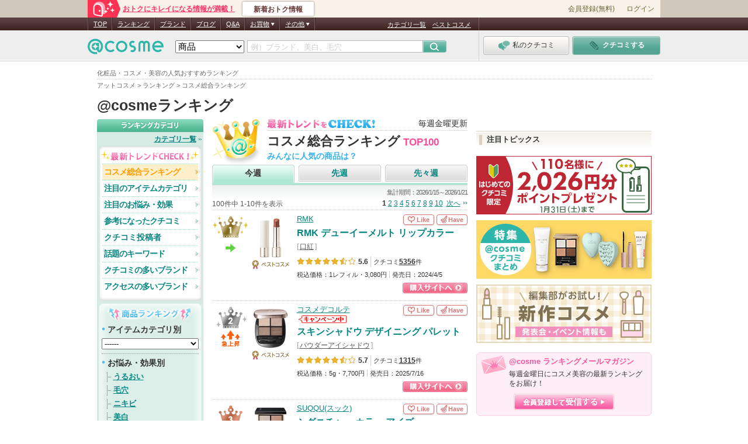

--- FILE ---
content_type: text/html; charset=Shift_JIS
request_url: https://www.cosme.net/ranking/products/
body_size: 36360
content:
<!DOCTYPE html>
<html lang="ja">
<head>
<meta http-equiv="Content-Type" content="text/html; charset=Shift_JIS" /><script type="text/javascript">(window.NREUM||(NREUM={})).init={privacy:{cookies_enabled:true},ajax:{deny_list:["bam.nr-data.net"]},feature_flags:["soft_nav"]};(window.NREUM||(NREUM={})).loader_config={xpid:"Vg8DU1JbDxAHUVdTAgQHUVc=",licenseKey:"NRJS-1e694c15599e1a4aefd",applicationID:"756155073",browserID:"756155198"};;/*! For license information please see nr-loader-spa-1.308.0.min.js.LICENSE.txt */
(()=>{var e,t,r={384:(e,t,r)=>{"use strict";r.d(t,{NT:()=>a,US:()=>u,Zm:()=>o,bQ:()=>d,dV:()=>c,pV:()=>l});var n=r(6154),i=r(1863),s=r(1910);const a={beacon:"bam.nr-data.net",errorBeacon:"bam.nr-data.net"};function o(){return n.gm.NREUM||(n.gm.NREUM={}),void 0===n.gm.newrelic&&(n.gm.newrelic=n.gm.NREUM),n.gm.NREUM}function c(){let e=o();return e.o||(e.o={ST:n.gm.setTimeout,SI:n.gm.setImmediate||n.gm.setInterval,CT:n.gm.clearTimeout,XHR:n.gm.XMLHttpRequest,REQ:n.gm.Request,EV:n.gm.Event,PR:n.gm.Promise,MO:n.gm.MutationObserver,FETCH:n.gm.fetch,WS:n.gm.WebSocket},(0,s.i)(...Object.values(e.o))),e}function d(e,t){let r=o();r.initializedAgents??={},t.initializedAt={ms:(0,i.t)(),date:new Date},r.initializedAgents[e]=t}function u(e,t){o()[e]=t}function l(){return function(){let e=o();const t=e.info||{};e.info={beacon:a.beacon,errorBeacon:a.errorBeacon,...t}}(),function(){let e=o();const t=e.init||{};e.init={...t}}(),c(),function(){let e=o();const t=e.loader_config||{};e.loader_config={...t}}(),o()}},782:(e,t,r)=>{"use strict";r.d(t,{T:()=>n});const n=r(860).K7.pageViewTiming},860:(e,t,r)=>{"use strict";r.d(t,{$J:()=>u,K7:()=>c,P3:()=>d,XX:()=>i,Yy:()=>o,df:()=>s,qY:()=>n,v4:()=>a});const n="events",i="jserrors",s="browser/blobs",a="rum",o="browser/logs",c={ajax:"ajax",genericEvents:"generic_events",jserrors:i,logging:"logging",metrics:"metrics",pageAction:"page_action",pageViewEvent:"page_view_event",pageViewTiming:"page_view_timing",sessionReplay:"session_replay",sessionTrace:"session_trace",softNav:"soft_navigations",spa:"spa"},d={[c.pageViewEvent]:1,[c.pageViewTiming]:2,[c.metrics]:3,[c.jserrors]:4,[c.spa]:5,[c.ajax]:6,[c.sessionTrace]:7,[c.softNav]:8,[c.sessionReplay]:9,[c.logging]:10,[c.genericEvents]:11},u={[c.pageViewEvent]:a,[c.pageViewTiming]:n,[c.ajax]:n,[c.spa]:n,[c.softNav]:n,[c.metrics]:i,[c.jserrors]:i,[c.sessionTrace]:s,[c.sessionReplay]:s,[c.logging]:o,[c.genericEvents]:"ins"}},944:(e,t,r)=>{"use strict";r.d(t,{R:()=>i});var n=r(3241);function i(e,t){"function"==typeof console.debug&&(console.debug("New Relic Warning: https://github.com/newrelic/newrelic-browser-agent/blob/main/docs/warning-codes.md#".concat(e),t),(0,n.W)({agentIdentifier:null,drained:null,type:"data",name:"warn",feature:"warn",data:{code:e,secondary:t}}))}},993:(e,t,r)=>{"use strict";r.d(t,{A$:()=>s,ET:()=>a,TZ:()=>o,p_:()=>i});var n=r(860);const i={ERROR:"ERROR",WARN:"WARN",INFO:"INFO",DEBUG:"DEBUG",TRACE:"TRACE"},s={OFF:0,ERROR:1,WARN:2,INFO:3,DEBUG:4,TRACE:5},a="log",o=n.K7.logging},1541:(e,t,r)=>{"use strict";r.d(t,{U:()=>i,f:()=>n});const n={MFE:"MFE",BA:"BA"};function i(e,t){if(2!==t?.harvestEndpointVersion)return{};const r=t.agentRef.runtime.appMetadata.agents[0].entityGuid;return e?{"source.id":e.id,"source.name":e.name,"source.type":e.type,"parent.id":e.parent?.id||r,"parent.type":e.parent?.type||n.BA}:{"entity.guid":r,appId:t.agentRef.info.applicationID}}},1687:(e,t,r)=>{"use strict";r.d(t,{Ak:()=>d,Ze:()=>h,x3:()=>u});var n=r(3241),i=r(7836),s=r(3606),a=r(860),o=r(2646);const c={};function d(e,t){const r={staged:!1,priority:a.P3[t]||0};l(e),c[e].get(t)||c[e].set(t,r)}function u(e,t){e&&c[e]&&(c[e].get(t)&&c[e].delete(t),p(e,t,!1),c[e].size&&f(e))}function l(e){if(!e)throw new Error("agentIdentifier required");c[e]||(c[e]=new Map)}function h(e="",t="feature",r=!1){if(l(e),!e||!c[e].get(t)||r)return p(e,t);c[e].get(t).staged=!0,f(e)}function f(e){const t=Array.from(c[e]);t.every(([e,t])=>t.staged)&&(t.sort((e,t)=>e[1].priority-t[1].priority),t.forEach(([t])=>{c[e].delete(t),p(e,t)}))}function p(e,t,r=!0){const a=e?i.ee.get(e):i.ee,c=s.i.handlers;if(!a.aborted&&a.backlog&&c){if((0,n.W)({agentIdentifier:e,type:"lifecycle",name:"drain",feature:t}),r){const e=a.backlog[t],r=c[t];if(r){for(let t=0;e&&t<e.length;++t)g(e[t],r);Object.entries(r).forEach(([e,t])=>{Object.values(t||{}).forEach(t=>{t[0]?.on&&t[0]?.context()instanceof o.y&&t[0].on(e,t[1])})})}}a.isolatedBacklog||delete c[t],a.backlog[t]=null,a.emit("drain-"+t,[])}}function g(e,t){var r=e[1];Object.values(t[r]||{}).forEach(t=>{var r=e[0];if(t[0]===r){var n=t[1],i=e[3],s=e[2];n.apply(i,s)}})}},1738:(e,t,r)=>{"use strict";r.d(t,{U:()=>f,Y:()=>h});var n=r(3241),i=r(9908),s=r(1863),a=r(944),o=r(5701),c=r(3969),d=r(8362),u=r(860),l=r(4261);function h(e,t,r,s){const h=s||r;!h||h[e]&&h[e]!==d.d.prototype[e]||(h[e]=function(){(0,i.p)(c.xV,["API/"+e+"/called"],void 0,u.K7.metrics,r.ee),(0,n.W)({agentIdentifier:r.agentIdentifier,drained:!!o.B?.[r.agentIdentifier],type:"data",name:"api",feature:l.Pl+e,data:{}});try{return t.apply(this,arguments)}catch(e){(0,a.R)(23,e)}})}function f(e,t,r,n,a){const o=e.info;null===r?delete o.jsAttributes[t]:o.jsAttributes[t]=r,(a||null===r)&&(0,i.p)(l.Pl+n,[(0,s.t)(),t,r],void 0,"session",e.ee)}},1741:(e,t,r)=>{"use strict";r.d(t,{W:()=>s});var n=r(944),i=r(4261);class s{#e(e,...t){if(this[e]!==s.prototype[e])return this[e](...t);(0,n.R)(35,e)}addPageAction(e,t){return this.#e(i.hG,e,t)}register(e){return this.#e(i.eY,e)}recordCustomEvent(e,t){return this.#e(i.fF,e,t)}setPageViewName(e,t){return this.#e(i.Fw,e,t)}setCustomAttribute(e,t,r){return this.#e(i.cD,e,t,r)}noticeError(e,t){return this.#e(i.o5,e,t)}setUserId(e,t=!1){return this.#e(i.Dl,e,t)}setApplicationVersion(e){return this.#e(i.nb,e)}setErrorHandler(e){return this.#e(i.bt,e)}addRelease(e,t){return this.#e(i.k6,e,t)}log(e,t){return this.#e(i.$9,e,t)}start(){return this.#e(i.d3)}finished(e){return this.#e(i.BL,e)}recordReplay(){return this.#e(i.CH)}pauseReplay(){return this.#e(i.Tb)}addToTrace(e){return this.#e(i.U2,e)}setCurrentRouteName(e){return this.#e(i.PA,e)}interaction(e){return this.#e(i.dT,e)}wrapLogger(e,t,r){return this.#e(i.Wb,e,t,r)}measure(e,t){return this.#e(i.V1,e,t)}consent(e){return this.#e(i.Pv,e)}}},1863:(e,t,r)=>{"use strict";function n(){return Math.floor(performance.now())}r.d(t,{t:()=>n})},1910:(e,t,r)=>{"use strict";r.d(t,{i:()=>s});var n=r(944);const i=new Map;function s(...e){return e.every(e=>{if(i.has(e))return i.get(e);const t="function"==typeof e?e.toString():"",r=t.includes("[native code]"),s=t.includes("nrWrapper");return r||s||(0,n.R)(64,e?.name||t),i.set(e,r),r})}},2555:(e,t,r)=>{"use strict";r.d(t,{D:()=>o,f:()=>a});var n=r(384),i=r(8122);const s={beacon:n.NT.beacon,errorBeacon:n.NT.errorBeacon,licenseKey:void 0,applicationID:void 0,sa:void 0,queueTime:void 0,applicationTime:void 0,ttGuid:void 0,user:void 0,account:void 0,product:void 0,extra:void 0,jsAttributes:{},userAttributes:void 0,atts:void 0,transactionName:void 0,tNamePlain:void 0};function a(e){try{return!!e.licenseKey&&!!e.errorBeacon&&!!e.applicationID}catch(e){return!1}}const o=e=>(0,i.a)(e,s)},2614:(e,t,r)=>{"use strict";r.d(t,{BB:()=>a,H3:()=>n,g:()=>d,iL:()=>c,tS:()=>o,uh:()=>i,wk:()=>s});const n="NRBA",i="SESSION",s=144e5,a=18e5,o={STARTED:"session-started",PAUSE:"session-pause",RESET:"session-reset",RESUME:"session-resume",UPDATE:"session-update"},c={SAME_TAB:"same-tab",CROSS_TAB:"cross-tab"},d={OFF:0,FULL:1,ERROR:2}},2646:(e,t,r)=>{"use strict";r.d(t,{y:()=>n});class n{constructor(e){this.contextId=e}}},2843:(e,t,r)=>{"use strict";r.d(t,{G:()=>s,u:()=>i});var n=r(3878);function i(e,t=!1,r,i){(0,n.DD)("visibilitychange",function(){if(t)return void("hidden"===document.visibilityState&&e());e(document.visibilityState)},r,i)}function s(e,t,r){(0,n.sp)("pagehide",e,t,r)}},3241:(e,t,r)=>{"use strict";r.d(t,{W:()=>s});var n=r(6154);const i="newrelic";function s(e={}){try{n.gm.dispatchEvent(new CustomEvent(i,{detail:e}))}catch(e){}}},3304:(e,t,r)=>{"use strict";r.d(t,{A:()=>s});var n=r(7836);const i=()=>{const e=new WeakSet;return(t,r)=>{if("object"==typeof r&&null!==r){if(e.has(r))return;e.add(r)}return r}};function s(e){try{return JSON.stringify(e,i())??""}catch(e){try{n.ee.emit("internal-error",[e])}catch(e){}return""}}},3333:(e,t,r)=>{"use strict";r.d(t,{$v:()=>u,TZ:()=>n,Xh:()=>c,Zp:()=>i,kd:()=>d,mq:()=>o,nf:()=>a,qN:()=>s});const n=r(860).K7.genericEvents,i=["auxclick","click","copy","keydown","paste","scrollend"],s=["focus","blur"],a=4,o=1e3,c=2e3,d=["PageAction","UserAction","BrowserPerformance"],u={RESOURCES:"experimental.resources",REGISTER:"register"}},3434:(e,t,r)=>{"use strict";r.d(t,{Jt:()=>s,YM:()=>d});var n=r(7836),i=r(5607);const s="nr@original:".concat(i.W),a=50;var o=Object.prototype.hasOwnProperty,c=!1;function d(e,t){return e||(e=n.ee),r.inPlace=function(e,t,n,i,s){n||(n="");const a="-"===n.charAt(0);for(let o=0;o<t.length;o++){const c=t[o],d=e[c];l(d)||(e[c]=r(d,a?c+n:n,i,c,s))}},r.flag=s,r;function r(t,r,n,c,d){return l(t)?t:(r||(r=""),nrWrapper[s]=t,function(e,t,r){if(Object.defineProperty&&Object.keys)try{return Object.keys(e).forEach(function(r){Object.defineProperty(t,r,{get:function(){return e[r]},set:function(t){return e[r]=t,t}})}),t}catch(e){u([e],r)}for(var n in e)o.call(e,n)&&(t[n]=e[n])}(t,nrWrapper,e),nrWrapper);function nrWrapper(){var s,o,l,h;let f;try{o=this,s=[...arguments],l="function"==typeof n?n(s,o):n||{}}catch(t){u([t,"",[s,o,c],l],e)}i(r+"start",[s,o,c],l,d);const p=performance.now();let g;try{return h=t.apply(o,s),g=performance.now(),h}catch(e){throw g=performance.now(),i(r+"err",[s,o,e],l,d),f=e,f}finally{const e=g-p,t={start:p,end:g,duration:e,isLongTask:e>=a,methodName:c,thrownError:f};t.isLongTask&&i("long-task",[t,o],l,d),i(r+"end",[s,o,h],l,d)}}}function i(r,n,i,s){if(!c||t){var a=c;c=!0;try{e.emit(r,n,i,t,s)}catch(t){u([t,r,n,i],e)}c=a}}}function u(e,t){t||(t=n.ee);try{t.emit("internal-error",e)}catch(e){}}function l(e){return!(e&&"function"==typeof e&&e.apply&&!e[s])}},3606:(e,t,r)=>{"use strict";r.d(t,{i:()=>s});var n=r(9908);s.on=a;var i=s.handlers={};function s(e,t,r,s){a(s||n.d,i,e,t,r)}function a(e,t,r,i,s){s||(s="feature"),e||(e=n.d);var a=t[s]=t[s]||{};(a[r]=a[r]||[]).push([e,i])}},3738:(e,t,r)=>{"use strict";r.d(t,{He:()=>i,Kp:()=>o,Lc:()=>d,Rz:()=>u,TZ:()=>n,bD:()=>s,d3:()=>a,jx:()=>l,sl:()=>h,uP:()=>c});const n=r(860).K7.sessionTrace,i="bstResource",s="resource",a="-start",o="-end",c="fn"+a,d="fn"+o,u="pushState",l=1e3,h=3e4},3785:(e,t,r)=>{"use strict";r.d(t,{R:()=>c,b:()=>d});var n=r(9908),i=r(1863),s=r(860),a=r(3969),o=r(993);function c(e,t,r={},c=o.p_.INFO,d=!0,u,l=(0,i.t)()){(0,n.p)(a.xV,["API/logging/".concat(c.toLowerCase(),"/called")],void 0,s.K7.metrics,e),(0,n.p)(o.ET,[l,t,r,c,d,u],void 0,s.K7.logging,e)}function d(e){return"string"==typeof e&&Object.values(o.p_).some(t=>t===e.toUpperCase().trim())}},3878:(e,t,r)=>{"use strict";function n(e,t){return{capture:e,passive:!1,signal:t}}function i(e,t,r=!1,i){window.addEventListener(e,t,n(r,i))}function s(e,t,r=!1,i){document.addEventListener(e,t,n(r,i))}r.d(t,{DD:()=>s,jT:()=>n,sp:()=>i})},3962:(e,t,r)=>{"use strict";r.d(t,{AM:()=>a,O2:()=>l,OV:()=>s,Qu:()=>h,TZ:()=>c,ih:()=>f,pP:()=>o,t1:()=>u,tC:()=>i,wD:()=>d});var n=r(860);const i=["click","keydown","submit"],s="popstate",a="api",o="initialPageLoad",c=n.K7.softNav,d=5e3,u=500,l={INITIAL_PAGE_LOAD:"",ROUTE_CHANGE:1,UNSPECIFIED:2},h={INTERACTION:1,AJAX:2,CUSTOM_END:3,CUSTOM_TRACER:4},f={IP:"in progress",PF:"pending finish",FIN:"finished",CAN:"cancelled"}},3969:(e,t,r)=>{"use strict";r.d(t,{TZ:()=>n,XG:()=>o,rs:()=>i,xV:()=>a,z_:()=>s});const n=r(860).K7.metrics,i="sm",s="cm",a="storeSupportabilityMetrics",o="storeEventMetrics"},4234:(e,t,r)=>{"use strict";r.d(t,{W:()=>s});var n=r(7836),i=r(1687);class s{constructor(e,t){this.agentIdentifier=e,this.ee=n.ee.get(e),this.featureName=t,this.blocked=!1}deregisterDrain(){(0,i.x3)(this.agentIdentifier,this.featureName)}}},4261:(e,t,r)=>{"use strict";r.d(t,{$9:()=>u,BL:()=>c,CH:()=>p,Dl:()=>R,Fw:()=>w,PA:()=>v,Pl:()=>n,Pv:()=>A,Tb:()=>h,U2:()=>a,V1:()=>E,Wb:()=>T,bt:()=>y,cD:()=>b,d3:()=>x,dT:()=>d,eY:()=>g,fF:()=>f,hG:()=>s,hw:()=>i,k6:()=>o,nb:()=>m,o5:()=>l});const n="api-",i=n+"ixn-",s="addPageAction",a="addToTrace",o="addRelease",c="finished",d="interaction",u="log",l="noticeError",h="pauseReplay",f="recordCustomEvent",p="recordReplay",g="register",m="setApplicationVersion",v="setCurrentRouteName",b="setCustomAttribute",y="setErrorHandler",w="setPageViewName",R="setUserId",x="start",T="wrapLogger",E="measure",A="consent"},5205:(e,t,r)=>{"use strict";r.d(t,{j:()=>S});var n=r(384),i=r(1741);var s=r(2555),a=r(3333);const o=e=>{if(!e||"string"!=typeof e)return!1;try{document.createDocumentFragment().querySelector(e)}catch{return!1}return!0};var c=r(2614),d=r(944),u=r(8122);const l="[data-nr-mask]",h=e=>(0,u.a)(e,(()=>{const e={feature_flags:[],experimental:{allow_registered_children:!1,resources:!1},mask_selector:"*",block_selector:"[data-nr-block]",mask_input_options:{color:!1,date:!1,"datetime-local":!1,email:!1,month:!1,number:!1,range:!1,search:!1,tel:!1,text:!1,time:!1,url:!1,week:!1,textarea:!1,select:!1,password:!0}};return{ajax:{deny_list:void 0,block_internal:!0,enabled:!0,autoStart:!0},api:{get allow_registered_children(){return e.feature_flags.includes(a.$v.REGISTER)||e.experimental.allow_registered_children},set allow_registered_children(t){e.experimental.allow_registered_children=t},duplicate_registered_data:!1},browser_consent_mode:{enabled:!1},distributed_tracing:{enabled:void 0,exclude_newrelic_header:void 0,cors_use_newrelic_header:void 0,cors_use_tracecontext_headers:void 0,allowed_origins:void 0},get feature_flags(){return e.feature_flags},set feature_flags(t){e.feature_flags=t},generic_events:{enabled:!0,autoStart:!0},harvest:{interval:30},jserrors:{enabled:!0,autoStart:!0},logging:{enabled:!0,autoStart:!0},metrics:{enabled:!0,autoStart:!0},obfuscate:void 0,page_action:{enabled:!0},page_view_event:{enabled:!0,autoStart:!0},page_view_timing:{enabled:!0,autoStart:!0},performance:{capture_marks:!1,capture_measures:!1,capture_detail:!0,resources:{get enabled(){return e.feature_flags.includes(a.$v.RESOURCES)||e.experimental.resources},set enabled(t){e.experimental.resources=t},asset_types:[],first_party_domains:[],ignore_newrelic:!0}},privacy:{cookies_enabled:!0},proxy:{assets:void 0,beacon:void 0},session:{expiresMs:c.wk,inactiveMs:c.BB},session_replay:{autoStart:!0,enabled:!1,preload:!1,sampling_rate:10,error_sampling_rate:100,collect_fonts:!1,inline_images:!1,fix_stylesheets:!0,mask_all_inputs:!0,get mask_text_selector(){return e.mask_selector},set mask_text_selector(t){o(t)?e.mask_selector="".concat(t,",").concat(l):""===t||null===t?e.mask_selector=l:(0,d.R)(5,t)},get block_class(){return"nr-block"},get ignore_class(){return"nr-ignore"},get mask_text_class(){return"nr-mask"},get block_selector(){return e.block_selector},set block_selector(t){o(t)?e.block_selector+=",".concat(t):""!==t&&(0,d.R)(6,t)},get mask_input_options(){return e.mask_input_options},set mask_input_options(t){t&&"object"==typeof t?e.mask_input_options={...t,password:!0}:(0,d.R)(7,t)}},session_trace:{enabled:!0,autoStart:!0},soft_navigations:{enabled:!0,autoStart:!0},spa:{enabled:!0,autoStart:!0},ssl:void 0,user_actions:{enabled:!0,elementAttributes:["id","className","tagName","type"]}}})());var f=r(6154),p=r(9324);let g=0;const m={buildEnv:p.F3,distMethod:p.Xs,version:p.xv,originTime:f.WN},v={consented:!1},b={appMetadata:{},get consented(){return this.session?.state?.consent||v.consented},set consented(e){v.consented=e},customTransaction:void 0,denyList:void 0,disabled:!1,harvester:void 0,isolatedBacklog:!1,isRecording:!1,loaderType:void 0,maxBytes:3e4,obfuscator:void 0,onerror:void 0,ptid:void 0,releaseIds:{},session:void 0,timeKeeper:void 0,registeredEntities:[],jsAttributesMetadata:{bytes:0},get harvestCount(){return++g}},y=e=>{const t=(0,u.a)(e,b),r=Object.keys(m).reduce((e,t)=>(e[t]={value:m[t],writable:!1,configurable:!0,enumerable:!0},e),{});return Object.defineProperties(t,r)};var w=r(5701);const R=e=>{const t=e.startsWith("http");e+="/",r.p=t?e:"https://"+e};var x=r(7836),T=r(3241);const E={accountID:void 0,trustKey:void 0,agentID:void 0,licenseKey:void 0,applicationID:void 0,xpid:void 0},A=e=>(0,u.a)(e,E),_=new Set;function S(e,t={},r,a){let{init:o,info:c,loader_config:d,runtime:u={},exposed:l=!0}=t;if(!c){const e=(0,n.pV)();o=e.init,c=e.info,d=e.loader_config}e.init=h(o||{}),e.loader_config=A(d||{}),c.jsAttributes??={},f.bv&&(c.jsAttributes.isWorker=!0),e.info=(0,s.D)(c);const p=e.init,g=[c.beacon,c.errorBeacon];_.has(e.agentIdentifier)||(p.proxy.assets&&(R(p.proxy.assets),g.push(p.proxy.assets)),p.proxy.beacon&&g.push(p.proxy.beacon),e.beacons=[...g],function(e){const t=(0,n.pV)();Object.getOwnPropertyNames(i.W.prototype).forEach(r=>{const n=i.W.prototype[r];if("function"!=typeof n||"constructor"===n)return;let s=t[r];e[r]&&!1!==e.exposed&&"micro-agent"!==e.runtime?.loaderType&&(t[r]=(...t)=>{const n=e[r](...t);return s?s(...t):n})})}(e),(0,n.US)("activatedFeatures",w.B)),u.denyList=[...p.ajax.deny_list||[],...p.ajax.block_internal?g:[]],u.ptid=e.agentIdentifier,u.loaderType=r,e.runtime=y(u),_.has(e.agentIdentifier)||(e.ee=x.ee.get(e.agentIdentifier),e.exposed=l,(0,T.W)({agentIdentifier:e.agentIdentifier,drained:!!w.B?.[e.agentIdentifier],type:"lifecycle",name:"initialize",feature:void 0,data:e.config})),_.add(e.agentIdentifier)}},5270:(e,t,r)=>{"use strict";r.d(t,{Aw:()=>a,SR:()=>s,rF:()=>o});var n=r(384),i=r(7767);function s(e){return!!(0,n.dV)().o.MO&&(0,i.V)(e)&&!0===e?.session_trace.enabled}function a(e){return!0===e?.session_replay.preload&&s(e)}function o(e,t){try{if("string"==typeof t?.type){if("password"===t.type.toLowerCase())return"*".repeat(e?.length||0);if(void 0!==t?.dataset?.nrUnmask||t?.classList?.contains("nr-unmask"))return e}}catch(e){}return"string"==typeof e?e.replace(/[\S]/g,"*"):"*".repeat(e?.length||0)}},5289:(e,t,r)=>{"use strict";r.d(t,{GG:()=>a,Qr:()=>c,sB:()=>o});var n=r(3878),i=r(6389);function s(){return"undefined"==typeof document||"complete"===document.readyState}function a(e,t){if(s())return e();const r=(0,i.J)(e),a=setInterval(()=>{s()&&(clearInterval(a),r())},500);(0,n.sp)("load",r,t)}function o(e){if(s())return e();(0,n.DD)("DOMContentLoaded",e)}function c(e){if(s())return e();(0,n.sp)("popstate",e)}},5607:(e,t,r)=>{"use strict";r.d(t,{W:()=>n});const n=(0,r(9566).bz)()},5701:(e,t,r)=>{"use strict";r.d(t,{B:()=>s,t:()=>a});var n=r(3241);const i=new Set,s={};function a(e,t){const r=t.agentIdentifier;s[r]??={},e&&"object"==typeof e&&(i.has(r)||(t.ee.emit("rumresp",[e]),s[r]=e,i.add(r),(0,n.W)({agentIdentifier:r,loaded:!0,drained:!0,type:"lifecycle",name:"load",feature:void 0,data:e})))}},6154:(e,t,r)=>{"use strict";r.d(t,{OF:()=>d,RI:()=>i,WN:()=>h,bv:()=>s,eN:()=>f,gm:()=>a,lR:()=>l,m:()=>c,mw:()=>o,sb:()=>u});var n=r(1863);const i="undefined"!=typeof window&&!!window.document,s="undefined"!=typeof WorkerGlobalScope&&("undefined"!=typeof self&&self instanceof WorkerGlobalScope&&self.navigator instanceof WorkerNavigator||"undefined"!=typeof globalThis&&globalThis instanceof WorkerGlobalScope&&globalThis.navigator instanceof WorkerNavigator),a=i?window:"undefined"!=typeof WorkerGlobalScope&&("undefined"!=typeof self&&self instanceof WorkerGlobalScope&&self||"undefined"!=typeof globalThis&&globalThis instanceof WorkerGlobalScope&&globalThis),o=Boolean("hidden"===a?.document?.visibilityState),c=""+a?.location,d=/iPad|iPhone|iPod/.test(a.navigator?.userAgent),u=d&&"undefined"==typeof SharedWorker,l=(()=>{const e=a.navigator?.userAgent?.match(/Firefox[/\s](\d+\.\d+)/);return Array.isArray(e)&&e.length>=2?+e[1]:0})(),h=Date.now()-(0,n.t)(),f=()=>"undefined"!=typeof PerformanceNavigationTiming&&a?.performance?.getEntriesByType("navigation")?.[0]?.responseStart},6344:(e,t,r)=>{"use strict";r.d(t,{BB:()=>u,Qb:()=>l,TZ:()=>i,Ug:()=>a,Vh:()=>s,_s:()=>o,bc:()=>d,yP:()=>c});var n=r(2614);const i=r(860).K7.sessionReplay,s="errorDuringReplay",a=.12,o={DomContentLoaded:0,Load:1,FullSnapshot:2,IncrementalSnapshot:3,Meta:4,Custom:5},c={[n.g.ERROR]:15e3,[n.g.FULL]:3e5,[n.g.OFF]:0},d={RESET:{message:"Session was reset",sm:"Reset"},IMPORT:{message:"Recorder failed to import",sm:"Import"},TOO_MANY:{message:"429: Too Many Requests",sm:"Too-Many"},TOO_BIG:{message:"Payload was too large",sm:"Too-Big"},CROSS_TAB:{message:"Session Entity was set to OFF on another tab",sm:"Cross-Tab"},ENTITLEMENTS:{message:"Session Replay is not allowed and will not be started",sm:"Entitlement"}},u=5e3,l={API:"api",RESUME:"resume",SWITCH_TO_FULL:"switchToFull",INITIALIZE:"initialize",PRELOAD:"preload"}},6389:(e,t,r)=>{"use strict";function n(e,t=500,r={}){const n=r?.leading||!1;let i;return(...r)=>{n&&void 0===i&&(e.apply(this,r),i=setTimeout(()=>{i=clearTimeout(i)},t)),n||(clearTimeout(i),i=setTimeout(()=>{e.apply(this,r)},t))}}function i(e){let t=!1;return(...r)=>{t||(t=!0,e.apply(this,r))}}r.d(t,{J:()=>i,s:()=>n})},6630:(e,t,r)=>{"use strict";r.d(t,{T:()=>n});const n=r(860).K7.pageViewEvent},6774:(e,t,r)=>{"use strict";r.d(t,{T:()=>n});const n=r(860).K7.jserrors},7295:(e,t,r)=>{"use strict";r.d(t,{Xv:()=>a,gX:()=>i,iW:()=>s});var n=[];function i(e){if(!e||s(e))return!1;if(0===n.length)return!0;if("*"===n[0].hostname)return!1;for(var t=0;t<n.length;t++){var r=n[t];if(r.hostname.test(e.hostname)&&r.pathname.test(e.pathname))return!1}return!0}function s(e){return void 0===e.hostname}function a(e){if(n=[],e&&e.length)for(var t=0;t<e.length;t++){let r=e[t];if(!r)continue;if("*"===r)return void(n=[{hostname:"*"}]);0===r.indexOf("http://")?r=r.substring(7):0===r.indexOf("https://")&&(r=r.substring(8));const i=r.indexOf("/");let s,a;i>0?(s=r.substring(0,i),a=r.substring(i)):(s=r,a="*");let[c]=s.split(":");n.push({hostname:o(c),pathname:o(a,!0)})}}function o(e,t=!1){const r=e.replace(/[.+?^${}()|[\]\\]/g,e=>"\\"+e).replace(/\*/g,".*?");return new RegExp((t?"^":"")+r+"$")}},7485:(e,t,r)=>{"use strict";r.d(t,{D:()=>i});var n=r(6154);function i(e){if(0===(e||"").indexOf("data:"))return{protocol:"data"};try{const t=new URL(e,location.href),r={port:t.port,hostname:t.hostname,pathname:t.pathname,search:t.search,protocol:t.protocol.slice(0,t.protocol.indexOf(":")),sameOrigin:t.protocol===n.gm?.location?.protocol&&t.host===n.gm?.location?.host};return r.port&&""!==r.port||("http:"===t.protocol&&(r.port="80"),"https:"===t.protocol&&(r.port="443")),r.pathname&&""!==r.pathname?r.pathname.startsWith("/")||(r.pathname="/".concat(r.pathname)):r.pathname="/",r}catch(e){return{}}}},7699:(e,t,r)=>{"use strict";r.d(t,{It:()=>s,KC:()=>o,No:()=>i,qh:()=>a});var n=r(860);const i=16e3,s=1e6,a="SESSION_ERROR",o={[n.K7.logging]:!0,[n.K7.genericEvents]:!1,[n.K7.jserrors]:!1,[n.K7.ajax]:!1}},7767:(e,t,r)=>{"use strict";r.d(t,{V:()=>i});var n=r(6154);const i=e=>n.RI&&!0===e?.privacy.cookies_enabled},7836:(e,t,r)=>{"use strict";r.d(t,{P:()=>o,ee:()=>c});var n=r(384),i=r(8990),s=r(2646),a=r(5607);const o="nr@context:".concat(a.W),c=function e(t,r){var n={},a={},u={},l=!1;try{l=16===r.length&&d.initializedAgents?.[r]?.runtime.isolatedBacklog}catch(e){}var h={on:p,addEventListener:p,removeEventListener:function(e,t){var r=n[e];if(!r)return;for(var i=0;i<r.length;i++)r[i]===t&&r.splice(i,1)},emit:function(e,r,n,i,s){!1!==s&&(s=!0);if(c.aborted&&!i)return;t&&s&&t.emit(e,r,n);var o=f(n);g(e).forEach(e=>{e.apply(o,r)});var d=v()[a[e]];d&&d.push([h,e,r,o]);return o},get:m,listeners:g,context:f,buffer:function(e,t){const r=v();if(t=t||"feature",h.aborted)return;Object.entries(e||{}).forEach(([e,n])=>{a[n]=t,t in r||(r[t]=[])})},abort:function(){h._aborted=!0,Object.keys(h.backlog).forEach(e=>{delete h.backlog[e]})},isBuffering:function(e){return!!v()[a[e]]},debugId:r,backlog:l?{}:t&&"object"==typeof t.backlog?t.backlog:{},isolatedBacklog:l};return Object.defineProperty(h,"aborted",{get:()=>{let e=h._aborted||!1;return e||(t&&(e=t.aborted),e)}}),h;function f(e){return e&&e instanceof s.y?e:e?(0,i.I)(e,o,()=>new s.y(o)):new s.y(o)}function p(e,t){n[e]=g(e).concat(t)}function g(e){return n[e]||[]}function m(t){return u[t]=u[t]||e(h,t)}function v(){return h.backlog}}(void 0,"globalEE"),d=(0,n.Zm)();d.ee||(d.ee=c)},8122:(e,t,r)=>{"use strict";r.d(t,{a:()=>i});var n=r(944);function i(e,t){try{if(!e||"object"!=typeof e)return(0,n.R)(3);if(!t||"object"!=typeof t)return(0,n.R)(4);const r=Object.create(Object.getPrototypeOf(t),Object.getOwnPropertyDescriptors(t)),s=0===Object.keys(r).length?e:r;for(let a in s)if(void 0!==e[a])try{if(null===e[a]){r[a]=null;continue}Array.isArray(e[a])&&Array.isArray(t[a])?r[a]=Array.from(new Set([...e[a],...t[a]])):"object"==typeof e[a]&&"object"==typeof t[a]?r[a]=i(e[a],t[a]):r[a]=e[a]}catch(e){r[a]||(0,n.R)(1,e)}return r}catch(e){(0,n.R)(2,e)}}},8139:(e,t,r)=>{"use strict";r.d(t,{u:()=>h});var n=r(7836),i=r(3434),s=r(8990),a=r(6154);const o={},c=a.gm.XMLHttpRequest,d="addEventListener",u="removeEventListener",l="nr@wrapped:".concat(n.P);function h(e){var t=function(e){return(e||n.ee).get("events")}(e);if(o[t.debugId]++)return t;o[t.debugId]=1;var r=(0,i.YM)(t,!0);function h(e){r.inPlace(e,[d,u],"-",p)}function p(e,t){return e[1]}return"getPrototypeOf"in Object&&(a.RI&&f(document,h),c&&f(c.prototype,h),f(a.gm,h)),t.on(d+"-start",function(e,t){var n=e[1];if(null!==n&&("function"==typeof n||"object"==typeof n)&&"newrelic"!==e[0]){var i=(0,s.I)(n,l,function(){var e={object:function(){if("function"!=typeof n.handleEvent)return;return n.handleEvent.apply(n,arguments)},function:n}[typeof n];return e?r(e,"fn-",null,e.name||"anonymous"):n});this.wrapped=e[1]=i}}),t.on(u+"-start",function(e){e[1]=this.wrapped||e[1]}),t}function f(e,t,...r){let n=e;for(;"object"==typeof n&&!Object.prototype.hasOwnProperty.call(n,d);)n=Object.getPrototypeOf(n);n&&t(n,...r)}},8362:(e,t,r)=>{"use strict";r.d(t,{d:()=>s});var n=r(9566),i=r(1741);class s extends i.W{agentIdentifier=(0,n.LA)(16)}},8374:(e,t,r)=>{r.nc=(()=>{try{return document?.currentScript?.nonce}catch(e){}return""})()},8990:(e,t,r)=>{"use strict";r.d(t,{I:()=>i});var n=Object.prototype.hasOwnProperty;function i(e,t,r){if(n.call(e,t))return e[t];var i=r();if(Object.defineProperty&&Object.keys)try{return Object.defineProperty(e,t,{value:i,writable:!0,enumerable:!1}),i}catch(e){}return e[t]=i,i}},9119:(e,t,r)=>{"use strict";r.d(t,{L:()=>s});var n=/([^?#]*)[^#]*(#[^?]*|$).*/,i=/([^?#]*)().*/;function s(e,t){return e?e.replace(t?n:i,"$1$2"):e}},9300:(e,t,r)=>{"use strict";r.d(t,{T:()=>n});const n=r(860).K7.ajax},9324:(e,t,r)=>{"use strict";r.d(t,{AJ:()=>a,F3:()=>i,Xs:()=>s,Yq:()=>o,xv:()=>n});const n="1.308.0",i="PROD",s="CDN",a="@newrelic/rrweb",o="1.0.1"},9566:(e,t,r)=>{"use strict";r.d(t,{LA:()=>o,ZF:()=>c,bz:()=>a,el:()=>d});var n=r(6154);const i="xxxxxxxx-xxxx-4xxx-yxxx-xxxxxxxxxxxx";function s(e,t){return e?15&e[t]:16*Math.random()|0}function a(){const e=n.gm?.crypto||n.gm?.msCrypto;let t,r=0;return e&&e.getRandomValues&&(t=e.getRandomValues(new Uint8Array(30))),i.split("").map(e=>"x"===e?s(t,r++).toString(16):"y"===e?(3&s()|8).toString(16):e).join("")}function o(e){const t=n.gm?.crypto||n.gm?.msCrypto;let r,i=0;t&&t.getRandomValues&&(r=t.getRandomValues(new Uint8Array(e)));const a=[];for(var o=0;o<e;o++)a.push(s(r,i++).toString(16));return a.join("")}function c(){return o(16)}function d(){return o(32)}},9908:(e,t,r)=>{"use strict";r.d(t,{d:()=>n,p:()=>i});var n=r(7836).ee.get("handle");function i(e,t,r,i,s){s?(s.buffer([e],i),s.emit(e,t,r)):(n.buffer([e],i),n.emit(e,t,r))}}},n={};function i(e){var t=n[e];if(void 0!==t)return t.exports;var s=n[e]={exports:{}};return r[e](s,s.exports,i),s.exports}i.m=r,i.d=(e,t)=>{for(var r in t)i.o(t,r)&&!i.o(e,r)&&Object.defineProperty(e,r,{enumerable:!0,get:t[r]})},i.f={},i.e=e=>Promise.all(Object.keys(i.f).reduce((t,r)=>(i.f[r](e,t),t),[])),i.u=e=>({212:"nr-spa-compressor",249:"nr-spa-recorder",478:"nr-spa"}[e]+"-1.308.0.min.js"),i.o=(e,t)=>Object.prototype.hasOwnProperty.call(e,t),e={},t="NRBA-1.308.0.PROD:",i.l=(r,n,s,a)=>{if(e[r])e[r].push(n);else{var o,c;if(void 0!==s)for(var d=document.getElementsByTagName("script"),u=0;u<d.length;u++){var l=d[u];if(l.getAttribute("src")==r||l.getAttribute("data-webpack")==t+s){o=l;break}}if(!o){c=!0;var h={478:"sha512-RSfSVnmHk59T/uIPbdSE0LPeqcEdF4/+XhfJdBuccH5rYMOEZDhFdtnh6X6nJk7hGpzHd9Ujhsy7lZEz/ORYCQ==",249:"sha512-ehJXhmntm85NSqW4MkhfQqmeKFulra3klDyY0OPDUE+sQ3GokHlPh1pmAzuNy//3j4ac6lzIbmXLvGQBMYmrkg==",212:"sha512-B9h4CR46ndKRgMBcK+j67uSR2RCnJfGefU+A7FrgR/k42ovXy5x/MAVFiSvFxuVeEk/pNLgvYGMp1cBSK/G6Fg=="};(o=document.createElement("script")).charset="utf-8",i.nc&&o.setAttribute("nonce",i.nc),o.setAttribute("data-webpack",t+s),o.src=r,0!==o.src.indexOf(window.location.origin+"/")&&(o.crossOrigin="anonymous"),h[a]&&(o.integrity=h[a])}e[r]=[n];var f=(t,n)=>{o.onerror=o.onload=null,clearTimeout(p);var i=e[r];if(delete e[r],o.parentNode&&o.parentNode.removeChild(o),i&&i.forEach(e=>e(n)),t)return t(n)},p=setTimeout(f.bind(null,void 0,{type:"timeout",target:o}),12e4);o.onerror=f.bind(null,o.onerror),o.onload=f.bind(null,o.onload),c&&document.head.appendChild(o)}},i.r=e=>{"undefined"!=typeof Symbol&&Symbol.toStringTag&&Object.defineProperty(e,Symbol.toStringTag,{value:"Module"}),Object.defineProperty(e,"__esModule",{value:!0})},i.p="https://js-agent.newrelic.com/",(()=>{var e={38:0,788:0};i.f.j=(t,r)=>{var n=i.o(e,t)?e[t]:void 0;if(0!==n)if(n)r.push(n[2]);else{var s=new Promise((r,i)=>n=e[t]=[r,i]);r.push(n[2]=s);var a=i.p+i.u(t),o=new Error;i.l(a,r=>{if(i.o(e,t)&&(0!==(n=e[t])&&(e[t]=void 0),n)){var s=r&&("load"===r.type?"missing":r.type),a=r&&r.target&&r.target.src;o.message="Loading chunk "+t+" failed: ("+s+": "+a+")",o.name="ChunkLoadError",o.type=s,o.request=a,n[1](o)}},"chunk-"+t,t)}};var t=(t,r)=>{var n,s,[a,o,c]=r,d=0;if(a.some(t=>0!==e[t])){for(n in o)i.o(o,n)&&(i.m[n]=o[n]);if(c)c(i)}for(t&&t(r);d<a.length;d++)s=a[d],i.o(e,s)&&e[s]&&e[s][0](),e[s]=0},r=self["webpackChunk:NRBA-1.308.0.PROD"]=self["webpackChunk:NRBA-1.308.0.PROD"]||[];r.forEach(t.bind(null,0)),r.push=t.bind(null,r.push.bind(r))})(),(()=>{"use strict";i(8374);var e=i(8362),t=i(860);const r=Object.values(t.K7);var n=i(5205);var s=i(9908),a=i(1863),o=i(4261),c=i(1738);var d=i(1687),u=i(4234),l=i(5289),h=i(6154),f=i(944),p=i(5270),g=i(7767),m=i(6389),v=i(7699);class b extends u.W{constructor(e,t){super(e.agentIdentifier,t),this.agentRef=e,this.abortHandler=void 0,this.featAggregate=void 0,this.loadedSuccessfully=void 0,this.onAggregateImported=new Promise(e=>{this.loadedSuccessfully=e}),this.deferred=Promise.resolve(),!1===e.init[this.featureName].autoStart?this.deferred=new Promise((t,r)=>{this.ee.on("manual-start-all",(0,m.J)(()=>{(0,d.Ak)(e.agentIdentifier,this.featureName),t()}))}):(0,d.Ak)(e.agentIdentifier,t)}importAggregator(e,t,r={}){if(this.featAggregate)return;const n=async()=>{let n;await this.deferred;try{if((0,g.V)(e.init)){const{setupAgentSession:t}=await i.e(478).then(i.bind(i,8766));n=t(e)}}catch(e){(0,f.R)(20,e),this.ee.emit("internal-error",[e]),(0,s.p)(v.qh,[e],void 0,this.featureName,this.ee)}try{if(!this.#t(this.featureName,n,e.init))return(0,d.Ze)(this.agentIdentifier,this.featureName),void this.loadedSuccessfully(!1);const{Aggregate:i}=await t();this.featAggregate=new i(e,r),e.runtime.harvester.initializedAggregates.push(this.featAggregate),this.loadedSuccessfully(!0)}catch(e){(0,f.R)(34,e),this.abortHandler?.(),(0,d.Ze)(this.agentIdentifier,this.featureName,!0),this.loadedSuccessfully(!1),this.ee&&this.ee.abort()}};h.RI?(0,l.GG)(()=>n(),!0):n()}#t(e,r,n){if(this.blocked)return!1;switch(e){case t.K7.sessionReplay:return(0,p.SR)(n)&&!!r;case t.K7.sessionTrace:return!!r;default:return!0}}}var y=i(6630),w=i(2614),R=i(3241);class x extends b{static featureName=y.T;constructor(e){var t;super(e,y.T),this.setupInspectionEvents(e.agentIdentifier),t=e,(0,c.Y)(o.Fw,function(e,r){"string"==typeof e&&("/"!==e.charAt(0)&&(e="/"+e),t.runtime.customTransaction=(r||"http://custom.transaction")+e,(0,s.p)(o.Pl+o.Fw,[(0,a.t)()],void 0,void 0,t.ee))},t),this.importAggregator(e,()=>i.e(478).then(i.bind(i,2467)))}setupInspectionEvents(e){const t=(t,r)=>{t&&(0,R.W)({agentIdentifier:e,timeStamp:t.timeStamp,loaded:"complete"===t.target.readyState,type:"window",name:r,data:t.target.location+""})};(0,l.sB)(e=>{t(e,"DOMContentLoaded")}),(0,l.GG)(e=>{t(e,"load")}),(0,l.Qr)(e=>{t(e,"navigate")}),this.ee.on(w.tS.UPDATE,(t,r)=>{(0,R.W)({agentIdentifier:e,type:"lifecycle",name:"session",data:r})})}}var T=i(384);class E extends e.d{constructor(e){var t;(super(),h.gm)?(this.features={},(0,T.bQ)(this.agentIdentifier,this),this.desiredFeatures=new Set(e.features||[]),this.desiredFeatures.add(x),(0,n.j)(this,e,e.loaderType||"agent"),t=this,(0,c.Y)(o.cD,function(e,r,n=!1){if("string"==typeof e){if(["string","number","boolean"].includes(typeof r)||null===r)return(0,c.U)(t,e,r,o.cD,n);(0,f.R)(40,typeof r)}else(0,f.R)(39,typeof e)},t),function(e){(0,c.Y)(o.Dl,function(t,r=!1){if("string"!=typeof t&&null!==t)return void(0,f.R)(41,typeof t);const n=e.info.jsAttributes["enduser.id"];r&&null!=n&&n!==t?(0,s.p)(o.Pl+"setUserIdAndResetSession",[t],void 0,"session",e.ee):(0,c.U)(e,"enduser.id",t,o.Dl,!0)},e)}(this),function(e){(0,c.Y)(o.nb,function(t){if("string"==typeof t||null===t)return(0,c.U)(e,"application.version",t,o.nb,!1);(0,f.R)(42,typeof t)},e)}(this),function(e){(0,c.Y)(o.d3,function(){e.ee.emit("manual-start-all")},e)}(this),function(e){(0,c.Y)(o.Pv,function(t=!0){if("boolean"==typeof t){if((0,s.p)(o.Pl+o.Pv,[t],void 0,"session",e.ee),e.runtime.consented=t,t){const t=e.features.page_view_event;t.onAggregateImported.then(e=>{const r=t.featAggregate;e&&!r.sentRum&&r.sendRum()})}}else(0,f.R)(65,typeof t)},e)}(this),this.run()):(0,f.R)(21)}get config(){return{info:this.info,init:this.init,loader_config:this.loader_config,runtime:this.runtime}}get api(){return this}run(){try{const e=function(e){const t={};return r.forEach(r=>{t[r]=!!e[r]?.enabled}),t}(this.init),n=[...this.desiredFeatures];n.sort((e,r)=>t.P3[e.featureName]-t.P3[r.featureName]),n.forEach(r=>{if(!e[r.featureName]&&r.featureName!==t.K7.pageViewEvent)return;if(r.featureName===t.K7.spa)return void(0,f.R)(67);const n=function(e){switch(e){case t.K7.ajax:return[t.K7.jserrors];case t.K7.sessionTrace:return[t.K7.ajax,t.K7.pageViewEvent];case t.K7.sessionReplay:return[t.K7.sessionTrace];case t.K7.pageViewTiming:return[t.K7.pageViewEvent];default:return[]}}(r.featureName).filter(e=>!(e in this.features));n.length>0&&(0,f.R)(36,{targetFeature:r.featureName,missingDependencies:n}),this.features[r.featureName]=new r(this)})}catch(e){(0,f.R)(22,e);for(const e in this.features)this.features[e].abortHandler?.();const t=(0,T.Zm)();delete t.initializedAgents[this.agentIdentifier]?.features,delete this.sharedAggregator;return t.ee.get(this.agentIdentifier).abort(),!1}}}var A=i(2843),_=i(782);class S extends b{static featureName=_.T;constructor(e){super(e,_.T),h.RI&&((0,A.u)(()=>(0,s.p)("docHidden",[(0,a.t)()],void 0,_.T,this.ee),!0),(0,A.G)(()=>(0,s.p)("winPagehide",[(0,a.t)()],void 0,_.T,this.ee)),this.importAggregator(e,()=>i.e(478).then(i.bind(i,9917))))}}var O=i(3969);class I extends b{static featureName=O.TZ;constructor(e){super(e,O.TZ),h.RI&&document.addEventListener("securitypolicyviolation",e=>{(0,s.p)(O.xV,["Generic/CSPViolation/Detected"],void 0,this.featureName,this.ee)}),this.importAggregator(e,()=>i.e(478).then(i.bind(i,6555)))}}var N=i(6774),P=i(3878),k=i(3304);class D{constructor(e,t,r,n,i){this.name="UncaughtError",this.message="string"==typeof e?e:(0,k.A)(e),this.sourceURL=t,this.line=r,this.column=n,this.__newrelic=i}}function C(e){return M(e)?e:new D(void 0!==e?.message?e.message:e,e?.filename||e?.sourceURL,e?.lineno||e?.line,e?.colno||e?.col,e?.__newrelic,e?.cause)}function j(e){const t="Unhandled Promise Rejection: ";if(!e?.reason)return;if(M(e.reason)){try{e.reason.message.startsWith(t)||(e.reason.message=t+e.reason.message)}catch(e){}return C(e.reason)}const r=C(e.reason);return(r.message||"").startsWith(t)||(r.message=t+r.message),r}function L(e){if(e.error instanceof SyntaxError&&!/:\d+$/.test(e.error.stack?.trim())){const t=new D(e.message,e.filename,e.lineno,e.colno,e.error.__newrelic,e.cause);return t.name=SyntaxError.name,t}return M(e.error)?e.error:C(e)}function M(e){return e instanceof Error&&!!e.stack}function H(e,r,n,i,o=(0,a.t)()){"string"==typeof e&&(e=new Error(e)),(0,s.p)("err",[e,o,!1,r,n.runtime.isRecording,void 0,i],void 0,t.K7.jserrors,n.ee),(0,s.p)("uaErr",[],void 0,t.K7.genericEvents,n.ee)}var B=i(1541),K=i(993),W=i(3785);function U(e,{customAttributes:t={},level:r=K.p_.INFO}={},n,i,s=(0,a.t)()){(0,W.R)(n.ee,e,t,r,!1,i,s)}function F(e,r,n,i,c=(0,a.t)()){(0,s.p)(o.Pl+o.hG,[c,e,r,i],void 0,t.K7.genericEvents,n.ee)}function V(e,r,n,i,c=(0,a.t)()){const{start:d,end:u,customAttributes:l}=r||{},h={customAttributes:l||{}};if("object"!=typeof h.customAttributes||"string"!=typeof e||0===e.length)return void(0,f.R)(57);const p=(e,t)=>null==e?t:"number"==typeof e?e:e instanceof PerformanceMark?e.startTime:Number.NaN;if(h.start=p(d,0),h.end=p(u,c),Number.isNaN(h.start)||Number.isNaN(h.end))(0,f.R)(57);else{if(h.duration=h.end-h.start,!(h.duration<0))return(0,s.p)(o.Pl+o.V1,[h,e,i],void 0,t.K7.genericEvents,n.ee),h;(0,f.R)(58)}}function G(e,r={},n,i,c=(0,a.t)()){(0,s.p)(o.Pl+o.fF,[c,e,r,i],void 0,t.K7.genericEvents,n.ee)}function z(e){(0,c.Y)(o.eY,function(t){return Y(e,t)},e)}function Y(e,r,n){(0,f.R)(54,"newrelic.register"),r||={},r.type=B.f.MFE,r.licenseKey||=e.info.licenseKey,r.blocked=!1,r.parent=n||{},Array.isArray(r.tags)||(r.tags=[]);const i={};r.tags.forEach(e=>{"name"!==e&&"id"!==e&&(i["source.".concat(e)]=!0)}),r.isolated??=!0;let o=()=>{};const c=e.runtime.registeredEntities;if(!r.isolated){const e=c.find(({metadata:{target:{id:e}}})=>e===r.id&&!r.isolated);if(e)return e}const d=e=>{r.blocked=!0,o=e};function u(e){return"string"==typeof e&&!!e.trim()&&e.trim().length<501||"number"==typeof e}e.init.api.allow_registered_children||d((0,m.J)(()=>(0,f.R)(55))),u(r.id)&&u(r.name)||d((0,m.J)(()=>(0,f.R)(48,r)));const l={addPageAction:(t,n={})=>g(F,[t,{...i,...n},e],r),deregister:()=>{d((0,m.J)(()=>(0,f.R)(68)))},log:(t,n={})=>g(U,[t,{...n,customAttributes:{...i,...n.customAttributes||{}}},e],r),measure:(t,n={})=>g(V,[t,{...n,customAttributes:{...i,...n.customAttributes||{}}},e],r),noticeError:(t,n={})=>g(H,[t,{...i,...n},e],r),register:(t={})=>g(Y,[e,t],l.metadata.target),recordCustomEvent:(t,n={})=>g(G,[t,{...i,...n},e],r),setApplicationVersion:e=>p("application.version",e),setCustomAttribute:(e,t)=>p(e,t),setUserId:e=>p("enduser.id",e),metadata:{customAttributes:i,target:r}},h=()=>(r.blocked&&o(),r.blocked);h()||c.push(l);const p=(e,t)=>{h()||(i[e]=t)},g=(r,n,i)=>{if(h())return;const o=(0,a.t)();(0,s.p)(O.xV,["API/register/".concat(r.name,"/called")],void 0,t.K7.metrics,e.ee);try{if(e.init.api.duplicate_registered_data&&"register"!==r.name){let e=n;if(n[1]instanceof Object){const t={"child.id":i.id,"child.type":i.type};e="customAttributes"in n[1]?[n[0],{...n[1],customAttributes:{...n[1].customAttributes,...t}},...n.slice(2)]:[n[0],{...n[1],...t},...n.slice(2)]}r(...e,void 0,o)}return r(...n,i,o)}catch(e){(0,f.R)(50,e)}};return l}class Z extends b{static featureName=N.T;constructor(e){var t;super(e,N.T),t=e,(0,c.Y)(o.o5,(e,r)=>H(e,r,t),t),function(e){(0,c.Y)(o.bt,function(t){e.runtime.onerror=t},e)}(e),function(e){let t=0;(0,c.Y)(o.k6,function(e,r){++t>10||(this.runtime.releaseIds[e.slice(-200)]=(""+r).slice(-200))},e)}(e),z(e);try{this.removeOnAbort=new AbortController}catch(e){}this.ee.on("internal-error",(t,r)=>{this.abortHandler&&(0,s.p)("ierr",[C(t),(0,a.t)(),!0,{},e.runtime.isRecording,r],void 0,this.featureName,this.ee)}),h.gm.addEventListener("unhandledrejection",t=>{this.abortHandler&&(0,s.p)("err",[j(t),(0,a.t)(),!1,{unhandledPromiseRejection:1},e.runtime.isRecording],void 0,this.featureName,this.ee)},(0,P.jT)(!1,this.removeOnAbort?.signal)),h.gm.addEventListener("error",t=>{this.abortHandler&&(0,s.p)("err",[L(t),(0,a.t)(),!1,{},e.runtime.isRecording],void 0,this.featureName,this.ee)},(0,P.jT)(!1,this.removeOnAbort?.signal)),this.abortHandler=this.#r,this.importAggregator(e,()=>i.e(478).then(i.bind(i,2176)))}#r(){this.removeOnAbort?.abort(),this.abortHandler=void 0}}var q=i(8990);let X=1;function J(e){const t=typeof e;return!e||"object"!==t&&"function"!==t?-1:e===h.gm?0:(0,q.I)(e,"nr@id",function(){return X++})}function Q(e){if("string"==typeof e&&e.length)return e.length;if("object"==typeof e){if("undefined"!=typeof ArrayBuffer&&e instanceof ArrayBuffer&&e.byteLength)return e.byteLength;if("undefined"!=typeof Blob&&e instanceof Blob&&e.size)return e.size;if(!("undefined"!=typeof FormData&&e instanceof FormData))try{return(0,k.A)(e).length}catch(e){return}}}var ee=i(8139),te=i(7836),re=i(3434);const ne={},ie=["open","send"];function se(e){var t=e||te.ee;const r=function(e){return(e||te.ee).get("xhr")}(t);if(void 0===h.gm.XMLHttpRequest)return r;if(ne[r.debugId]++)return r;ne[r.debugId]=1,(0,ee.u)(t);var n=(0,re.YM)(r),i=h.gm.XMLHttpRequest,s=h.gm.MutationObserver,a=h.gm.Promise,o=h.gm.setInterval,c="readystatechange",d=["onload","onerror","onabort","onloadstart","onloadend","onprogress","ontimeout"],u=[],l=h.gm.XMLHttpRequest=function(e){const t=new i(e),s=r.context(t);try{r.emit("new-xhr",[t],s),t.addEventListener(c,(a=s,function(){var e=this;e.readyState>3&&!a.resolved&&(a.resolved=!0,r.emit("xhr-resolved",[],e)),n.inPlace(e,d,"fn-",y)}),(0,P.jT)(!1))}catch(e){(0,f.R)(15,e);try{r.emit("internal-error",[e])}catch(e){}}var a;return t};function p(e,t){n.inPlace(t,["onreadystatechange"],"fn-",y)}if(function(e,t){for(var r in e)t[r]=e[r]}(i,l),l.prototype=i.prototype,n.inPlace(l.prototype,ie,"-xhr-",y),r.on("send-xhr-start",function(e,t){p(e,t),function(e){u.push(e),s&&(g?g.then(b):o?o(b):(m=-m,v.data=m))}(t)}),r.on("open-xhr-start",p),s){var g=a&&a.resolve();if(!o&&!a){var m=1,v=document.createTextNode(m);new s(b).observe(v,{characterData:!0})}}else t.on("fn-end",function(e){e[0]&&e[0].type===c||b()});function b(){for(var e=0;e<u.length;e++)p(0,u[e]);u.length&&(u=[])}function y(e,t){return t}return r}var ae="fetch-",oe=ae+"body-",ce=["arrayBuffer","blob","json","text","formData"],de=h.gm.Request,ue=h.gm.Response,le="prototype";const he={};function fe(e){const t=function(e){return(e||te.ee).get("fetch")}(e);if(!(de&&ue&&h.gm.fetch))return t;if(he[t.debugId]++)return t;function r(e,r,n){var i=e[r];"function"==typeof i&&(e[r]=function(){var e,r=[...arguments],s={};t.emit(n+"before-start",[r],s),s[te.P]&&s[te.P].dt&&(e=s[te.P].dt);var a=i.apply(this,r);return t.emit(n+"start",[r,e],a),a.then(function(e){return t.emit(n+"end",[null,e],a),e},function(e){throw t.emit(n+"end",[e],a),e})})}return he[t.debugId]=1,ce.forEach(e=>{r(de[le],e,oe),r(ue[le],e,oe)}),r(h.gm,"fetch",ae),t.on(ae+"end",function(e,r){var n=this;if(r){var i=r.headers.get("content-length");null!==i&&(n.rxSize=i),t.emit(ae+"done",[null,r],n)}else t.emit(ae+"done",[e],n)}),t}var pe=i(7485),ge=i(9566);class me{constructor(e){this.agentRef=e}generateTracePayload(e){const t=this.agentRef.loader_config;if(!this.shouldGenerateTrace(e)||!t)return null;var r=(t.accountID||"").toString()||null,n=(t.agentID||"").toString()||null,i=(t.trustKey||"").toString()||null;if(!r||!n)return null;var s=(0,ge.ZF)(),a=(0,ge.el)(),o=Date.now(),c={spanId:s,traceId:a,timestamp:o};return(e.sameOrigin||this.isAllowedOrigin(e)&&this.useTraceContextHeadersForCors())&&(c.traceContextParentHeader=this.generateTraceContextParentHeader(s,a),c.traceContextStateHeader=this.generateTraceContextStateHeader(s,o,r,n,i)),(e.sameOrigin&&!this.excludeNewrelicHeader()||!e.sameOrigin&&this.isAllowedOrigin(e)&&this.useNewrelicHeaderForCors())&&(c.newrelicHeader=this.generateTraceHeader(s,a,o,r,n,i)),c}generateTraceContextParentHeader(e,t){return"00-"+t+"-"+e+"-01"}generateTraceContextStateHeader(e,t,r,n,i){return i+"@nr=0-1-"+r+"-"+n+"-"+e+"----"+t}generateTraceHeader(e,t,r,n,i,s){if(!("function"==typeof h.gm?.btoa))return null;var a={v:[0,1],d:{ty:"Browser",ac:n,ap:i,id:e,tr:t,ti:r}};return s&&n!==s&&(a.d.tk=s),btoa((0,k.A)(a))}shouldGenerateTrace(e){return this.agentRef.init?.distributed_tracing?.enabled&&this.isAllowedOrigin(e)}isAllowedOrigin(e){var t=!1;const r=this.agentRef.init?.distributed_tracing;if(e.sameOrigin)t=!0;else if(r?.allowed_origins instanceof Array)for(var n=0;n<r.allowed_origins.length;n++){var i=(0,pe.D)(r.allowed_origins[n]);if(e.hostname===i.hostname&&e.protocol===i.protocol&&e.port===i.port){t=!0;break}}return t}excludeNewrelicHeader(){var e=this.agentRef.init?.distributed_tracing;return!!e&&!!e.exclude_newrelic_header}useNewrelicHeaderForCors(){var e=this.agentRef.init?.distributed_tracing;return!!e&&!1!==e.cors_use_newrelic_header}useTraceContextHeadersForCors(){var e=this.agentRef.init?.distributed_tracing;return!!e&&!!e.cors_use_tracecontext_headers}}var ve=i(9300),be=i(7295);function ye(e){return"string"==typeof e?e:e instanceof(0,T.dV)().o.REQ?e.url:h.gm?.URL&&e instanceof URL?e.href:void 0}var we=["load","error","abort","timeout"],Re=we.length,xe=(0,T.dV)().o.REQ,Te=(0,T.dV)().o.XHR;const Ee="X-NewRelic-App-Data";class Ae extends b{static featureName=ve.T;constructor(e){super(e,ve.T),this.dt=new me(e),this.handler=(e,t,r,n)=>(0,s.p)(e,t,r,n,this.ee);try{const e={xmlhttprequest:"xhr",fetch:"fetch",beacon:"beacon"};h.gm?.performance?.getEntriesByType("resource").forEach(r=>{if(r.initiatorType in e&&0!==r.responseStatus){const n={status:r.responseStatus},i={rxSize:r.transferSize,duration:Math.floor(r.duration),cbTime:0};_e(n,r.name),this.handler("xhr",[n,i,r.startTime,r.responseEnd,e[r.initiatorType]],void 0,t.K7.ajax)}})}catch(e){}fe(this.ee),se(this.ee),function(e,r,n,i){function o(e){var t=this;t.totalCbs=0,t.called=0,t.cbTime=0,t.end=T,t.ended=!1,t.xhrGuids={},t.lastSize=null,t.loadCaptureCalled=!1,t.params=this.params||{},t.metrics=this.metrics||{},t.latestLongtaskEnd=0,e.addEventListener("load",function(r){E(t,e)},(0,P.jT)(!1)),h.lR||e.addEventListener("progress",function(e){t.lastSize=e.loaded},(0,P.jT)(!1))}function c(e){this.params={method:e[0]},_e(this,e[1]),this.metrics={}}function d(t,r){e.loader_config.xpid&&this.sameOrigin&&r.setRequestHeader("X-NewRelic-ID",e.loader_config.xpid);var n=i.generateTracePayload(this.parsedOrigin);if(n){var s=!1;n.newrelicHeader&&(r.setRequestHeader("newrelic",n.newrelicHeader),s=!0),n.traceContextParentHeader&&(r.setRequestHeader("traceparent",n.traceContextParentHeader),n.traceContextStateHeader&&r.setRequestHeader("tracestate",n.traceContextStateHeader),s=!0),s&&(this.dt=n)}}function u(e,t){var n=this.metrics,i=e[0],s=this;if(n&&i){var o=Q(i);o&&(n.txSize=o)}this.startTime=(0,a.t)(),this.body=i,this.listener=function(e){try{"abort"!==e.type||s.loadCaptureCalled||(s.params.aborted=!0),("load"!==e.type||s.called===s.totalCbs&&(s.onloadCalled||"function"!=typeof t.onload)&&"function"==typeof s.end)&&s.end(t)}catch(e){try{r.emit("internal-error",[e])}catch(e){}}};for(var c=0;c<Re;c++)t.addEventListener(we[c],this.listener,(0,P.jT)(!1))}function l(e,t,r){this.cbTime+=e,t?this.onloadCalled=!0:this.called+=1,this.called!==this.totalCbs||!this.onloadCalled&&"function"==typeof r.onload||"function"!=typeof this.end||this.end(r)}function f(e,t){var r=""+J(e)+!!t;this.xhrGuids&&!this.xhrGuids[r]&&(this.xhrGuids[r]=!0,this.totalCbs+=1)}function p(e,t){var r=""+J(e)+!!t;this.xhrGuids&&this.xhrGuids[r]&&(delete this.xhrGuids[r],this.totalCbs-=1)}function g(){this.endTime=(0,a.t)()}function m(e,t){t instanceof Te&&"load"===e[0]&&r.emit("xhr-load-added",[e[1],e[2]],t)}function v(e,t){t instanceof Te&&"load"===e[0]&&r.emit("xhr-load-removed",[e[1],e[2]],t)}function b(e,t,r){t instanceof Te&&("onload"===r&&(this.onload=!0),("load"===(e[0]&&e[0].type)||this.onload)&&(this.xhrCbStart=(0,a.t)()))}function y(e,t){this.xhrCbStart&&r.emit("xhr-cb-time",[(0,a.t)()-this.xhrCbStart,this.onload,t],t)}function w(e){var t,r=e[1]||{};if("string"==typeof e[0]?0===(t=e[0]).length&&h.RI&&(t=""+h.gm.location.href):e[0]&&e[0].url?t=e[0].url:h.gm?.URL&&e[0]&&e[0]instanceof URL?t=e[0].href:"function"==typeof e[0].toString&&(t=e[0].toString()),"string"==typeof t&&0!==t.length){t&&(this.parsedOrigin=(0,pe.D)(t),this.sameOrigin=this.parsedOrigin.sameOrigin);var n=i.generateTracePayload(this.parsedOrigin);if(n&&(n.newrelicHeader||n.traceContextParentHeader))if(e[0]&&e[0].headers)o(e[0].headers,n)&&(this.dt=n);else{var s={};for(var a in r)s[a]=r[a];s.headers=new Headers(r.headers||{}),o(s.headers,n)&&(this.dt=n),e.length>1?e[1]=s:e.push(s)}}function o(e,t){var r=!1;return t.newrelicHeader&&(e.set("newrelic",t.newrelicHeader),r=!0),t.traceContextParentHeader&&(e.set("traceparent",t.traceContextParentHeader),t.traceContextStateHeader&&e.set("tracestate",t.traceContextStateHeader),r=!0),r}}function R(e,t){this.params={},this.metrics={},this.startTime=(0,a.t)(),this.dt=t,e.length>=1&&(this.target=e[0]),e.length>=2&&(this.opts=e[1]);var r=this.opts||{},n=this.target;_e(this,ye(n));var i=(""+(n&&n instanceof xe&&n.method||r.method||"GET")).toUpperCase();this.params.method=i,this.body=r.body,this.txSize=Q(r.body)||0}function x(e,r){if(this.endTime=(0,a.t)(),this.params||(this.params={}),(0,be.iW)(this.params))return;let i;this.params.status=r?r.status:0,"string"==typeof this.rxSize&&this.rxSize.length>0&&(i=+this.rxSize);const s={txSize:this.txSize,rxSize:i,duration:(0,a.t)()-this.startTime};n("xhr",[this.params,s,this.startTime,this.endTime,"fetch"],this,t.K7.ajax)}function T(e){const r=this.params,i=this.metrics;if(!this.ended){this.ended=!0;for(let t=0;t<Re;t++)e.removeEventListener(we[t],this.listener,!1);r.aborted||(0,be.iW)(r)||(i.duration=(0,a.t)()-this.startTime,this.loadCaptureCalled||4!==e.readyState?null==r.status&&(r.status=0):E(this,e),i.cbTime=this.cbTime,n("xhr",[r,i,this.startTime,this.endTime,"xhr"],this,t.K7.ajax))}}function E(e,n){e.params.status=n.status;var i=function(e,t){var r=e.responseType;return"json"===r&&null!==t?t:"arraybuffer"===r||"blob"===r||"json"===r?Q(e.response):"text"===r||""===r||void 0===r?Q(e.responseText):void 0}(n,e.lastSize);if(i&&(e.metrics.rxSize=i),e.sameOrigin&&n.getAllResponseHeaders().indexOf(Ee)>=0){var a=n.getResponseHeader(Ee);a&&((0,s.p)(O.rs,["Ajax/CrossApplicationTracing/Header/Seen"],void 0,t.K7.metrics,r),e.params.cat=a.split(", ").pop())}e.loadCaptureCalled=!0}r.on("new-xhr",o),r.on("open-xhr-start",c),r.on("open-xhr-end",d),r.on("send-xhr-start",u),r.on("xhr-cb-time",l),r.on("xhr-load-added",f),r.on("xhr-load-removed",p),r.on("xhr-resolved",g),r.on("addEventListener-end",m),r.on("removeEventListener-end",v),r.on("fn-end",y),r.on("fetch-before-start",w),r.on("fetch-start",R),r.on("fn-start",b),r.on("fetch-done",x)}(e,this.ee,this.handler,this.dt),this.importAggregator(e,()=>i.e(478).then(i.bind(i,3845)))}}function _e(e,t){var r=(0,pe.D)(t),n=e.params||e;n.hostname=r.hostname,n.port=r.port,n.protocol=r.protocol,n.host=r.hostname+":"+r.port,n.pathname=r.pathname,e.parsedOrigin=r,e.sameOrigin=r.sameOrigin}const Se={},Oe=["pushState","replaceState"];function Ie(e){const t=function(e){return(e||te.ee).get("history")}(e);return!h.RI||Se[t.debugId]++||(Se[t.debugId]=1,(0,re.YM)(t).inPlace(window.history,Oe,"-")),t}var Ne=i(3738);function Pe(e){(0,c.Y)(o.BL,function(r=Date.now()){const n=r-h.WN;n<0&&(0,f.R)(62,r),(0,s.p)(O.XG,[o.BL,{time:n}],void 0,t.K7.metrics,e.ee),e.addToTrace({name:o.BL,start:r,origin:"nr"}),(0,s.p)(o.Pl+o.hG,[n,o.BL],void 0,t.K7.genericEvents,e.ee)},e)}const{He:ke,bD:De,d3:Ce,Kp:je,TZ:Le,Lc:Me,uP:He,Rz:Be}=Ne;class Ke extends b{static featureName=Le;constructor(e){var r;super(e,Le),r=e,(0,c.Y)(o.U2,function(e){if(!(e&&"object"==typeof e&&e.name&&e.start))return;const n={n:e.name,s:e.start-h.WN,e:(e.end||e.start)-h.WN,o:e.origin||"",t:"api"};n.s<0||n.e<0||n.e<n.s?(0,f.R)(61,{start:n.s,end:n.e}):(0,s.p)("bstApi",[n],void 0,t.K7.sessionTrace,r.ee)},r),Pe(e);if(!(0,g.V)(e.init))return void this.deregisterDrain();const n=this.ee;let d;Ie(n),this.eventsEE=(0,ee.u)(n),this.eventsEE.on(He,function(e,t){this.bstStart=(0,a.t)()}),this.eventsEE.on(Me,function(e,r){(0,s.p)("bst",[e[0],r,this.bstStart,(0,a.t)()],void 0,t.K7.sessionTrace,n)}),n.on(Be+Ce,function(e){this.time=(0,a.t)(),this.startPath=location.pathname+location.hash}),n.on(Be+je,function(e){(0,s.p)("bstHist",[location.pathname+location.hash,this.startPath,this.time],void 0,t.K7.sessionTrace,n)});try{d=new PerformanceObserver(e=>{const r=e.getEntries();(0,s.p)(ke,[r],void 0,t.K7.sessionTrace,n)}),d.observe({type:De,buffered:!0})}catch(e){}this.importAggregator(e,()=>i.e(478).then(i.bind(i,6974)),{resourceObserver:d})}}var We=i(6344);class Ue extends b{static featureName=We.TZ;#n;recorder;constructor(e){var r;let n;super(e,We.TZ),r=e,(0,c.Y)(o.CH,function(){(0,s.p)(o.CH,[],void 0,t.K7.sessionReplay,r.ee)},r),function(e){(0,c.Y)(o.Tb,function(){(0,s.p)(o.Tb,[],void 0,t.K7.sessionReplay,e.ee)},e)}(e);try{n=JSON.parse(localStorage.getItem("".concat(w.H3,"_").concat(w.uh)))}catch(e){}(0,p.SR)(e.init)&&this.ee.on(o.CH,()=>this.#i()),this.#s(n)&&this.importRecorder().then(e=>{e.startRecording(We.Qb.PRELOAD,n?.sessionReplayMode)}),this.importAggregator(this.agentRef,()=>i.e(478).then(i.bind(i,6167)),this),this.ee.on("err",e=>{this.blocked||this.agentRef.runtime.isRecording&&(this.errorNoticed=!0,(0,s.p)(We.Vh,[e],void 0,this.featureName,this.ee))})}#s(e){return e&&(e.sessionReplayMode===w.g.FULL||e.sessionReplayMode===w.g.ERROR)||(0,p.Aw)(this.agentRef.init)}importRecorder(){return this.recorder?Promise.resolve(this.recorder):(this.#n??=Promise.all([i.e(478),i.e(249)]).then(i.bind(i,4866)).then(({Recorder:e})=>(this.recorder=new e(this),this.recorder)).catch(e=>{throw this.ee.emit("internal-error",[e]),this.blocked=!0,e}),this.#n)}#i(){this.blocked||(this.featAggregate?this.featAggregate.mode!==w.g.FULL&&this.featAggregate.initializeRecording(w.g.FULL,!0,We.Qb.API):this.importRecorder().then(()=>{this.recorder.startRecording(We.Qb.API,w.g.FULL)}))}}var Fe=i(3962);class Ve extends b{static featureName=Fe.TZ;constructor(e){if(super(e,Fe.TZ),function(e){const r=e.ee.get("tracer");function n(){}(0,c.Y)(o.dT,function(e){return(new n).get("object"==typeof e?e:{})},e);const i=n.prototype={createTracer:function(n,i){var o={},c=this,d="function"==typeof i;return(0,s.p)(O.xV,["API/createTracer/called"],void 0,t.K7.metrics,e.ee),function(){if(r.emit((d?"":"no-")+"fn-start",[(0,a.t)(),c,d],o),d)try{return i.apply(this,arguments)}catch(e){const t="string"==typeof e?new Error(e):e;throw r.emit("fn-err",[arguments,this,t],o),t}finally{r.emit("fn-end",[(0,a.t)()],o)}}}};["actionText","setName","setAttribute","save","ignore","onEnd","getContext","end","get"].forEach(r=>{c.Y.apply(this,[r,function(){return(0,s.p)(o.hw+r,[performance.now(),...arguments],this,t.K7.softNav,e.ee),this},e,i])}),(0,c.Y)(o.PA,function(){(0,s.p)(o.hw+"routeName",[performance.now(),...arguments],void 0,t.K7.softNav,e.ee)},e)}(e),!h.RI||!(0,T.dV)().o.MO)return;const r=Ie(this.ee);try{this.removeOnAbort=new AbortController}catch(e){}Fe.tC.forEach(e=>{(0,P.sp)(e,e=>{l(e)},!0,this.removeOnAbort?.signal)});const n=()=>(0,s.p)("newURL",[(0,a.t)(),""+window.location],void 0,this.featureName,this.ee);r.on("pushState-end",n),r.on("replaceState-end",n),(0,P.sp)(Fe.OV,e=>{l(e),(0,s.p)("newURL",[e.timeStamp,""+window.location],void 0,this.featureName,this.ee)},!0,this.removeOnAbort?.signal);let d=!1;const u=new((0,T.dV)().o.MO)((e,t)=>{d||(d=!0,requestAnimationFrame(()=>{(0,s.p)("newDom",[(0,a.t)()],void 0,this.featureName,this.ee),d=!1}))}),l=(0,m.s)(e=>{"loading"!==document.readyState&&((0,s.p)("newUIEvent",[e],void 0,this.featureName,this.ee),u.observe(document.body,{attributes:!0,childList:!0,subtree:!0,characterData:!0}))},100,{leading:!0});this.abortHandler=function(){this.removeOnAbort?.abort(),u.disconnect(),this.abortHandler=void 0},this.importAggregator(e,()=>i.e(478).then(i.bind(i,4393)),{domObserver:u})}}var Ge=i(3333),ze=i(9119);const Ye={},Ze=new Set;function qe(e){return"string"==typeof e?{type:"string",size:(new TextEncoder).encode(e).length}:e instanceof ArrayBuffer?{type:"ArrayBuffer",size:e.byteLength}:e instanceof Blob?{type:"Blob",size:e.size}:e instanceof DataView?{type:"DataView",size:e.byteLength}:ArrayBuffer.isView(e)?{type:"TypedArray",size:e.byteLength}:{type:"unknown",size:0}}class Xe{constructor(e,t){this.timestamp=(0,a.t)(),this.currentUrl=(0,ze.L)(window.location.href),this.socketId=(0,ge.LA)(8),this.requestedUrl=(0,ze.L)(e),this.requestedProtocols=Array.isArray(t)?t.join(","):t||"",this.openedAt=void 0,this.protocol=void 0,this.extensions=void 0,this.binaryType=void 0,this.messageOrigin=void 0,this.messageCount=0,this.messageBytes=0,this.messageBytesMin=0,this.messageBytesMax=0,this.messageTypes=void 0,this.sendCount=0,this.sendBytes=0,this.sendBytesMin=0,this.sendBytesMax=0,this.sendTypes=void 0,this.closedAt=void 0,this.closeCode=void 0,this.closeReason="unknown",this.closeWasClean=void 0,this.connectedDuration=0,this.hasErrors=void 0}}class $e extends b{static featureName=Ge.TZ;constructor(e){super(e,Ge.TZ);const r=e.init.feature_flags.includes("websockets"),n=[e.init.page_action.enabled,e.init.performance.capture_marks,e.init.performance.capture_measures,e.init.performance.resources.enabled,e.init.user_actions.enabled,r];var d;let u,l;if(d=e,(0,c.Y)(o.hG,(e,t)=>F(e,t,d),d),function(e){(0,c.Y)(o.fF,(t,r)=>G(t,r,e),e)}(e),Pe(e),z(e),function(e){(0,c.Y)(o.V1,(t,r)=>V(t,r,e),e)}(e),r&&(l=function(e){if(!(0,T.dV)().o.WS)return e;const t=e.get("websockets");if(Ye[t.debugId]++)return t;Ye[t.debugId]=1,(0,A.G)(()=>{const e=(0,a.t)();Ze.forEach(r=>{r.nrData.closedAt=e,r.nrData.closeCode=1001,r.nrData.closeReason="Page navigating away",r.nrData.closeWasClean=!1,r.nrData.openedAt&&(r.nrData.connectedDuration=e-r.nrData.openedAt),t.emit("ws",[r.nrData],r)})});class r extends WebSocket{static name="WebSocket";static toString(){return"function WebSocket() { [native code] }"}toString(){return"[object WebSocket]"}get[Symbol.toStringTag](){return r.name}#a(e){(e.__newrelic??={}).socketId=this.nrData.socketId,this.nrData.hasErrors??=!0}constructor(...e){super(...e),this.nrData=new Xe(e[0],e[1]),this.addEventListener("open",()=>{this.nrData.openedAt=(0,a.t)(),["protocol","extensions","binaryType"].forEach(e=>{this.nrData[e]=this[e]}),Ze.add(this)}),this.addEventListener("message",e=>{const{type:t,size:r}=qe(e.data);this.nrData.messageOrigin??=(0,ze.L)(e.origin),this.nrData.messageCount++,this.nrData.messageBytes+=r,this.nrData.messageBytesMin=Math.min(this.nrData.messageBytesMin||1/0,r),this.nrData.messageBytesMax=Math.max(this.nrData.messageBytesMax,r),(this.nrData.messageTypes??"").includes(t)||(this.nrData.messageTypes=this.nrData.messageTypes?"".concat(this.nrData.messageTypes,",").concat(t):t)}),this.addEventListener("close",e=>{this.nrData.closedAt=(0,a.t)(),this.nrData.closeCode=e.code,e.reason&&(this.nrData.closeReason=e.reason),this.nrData.closeWasClean=e.wasClean,this.nrData.connectedDuration=this.nrData.closedAt-this.nrData.openedAt,Ze.delete(this),t.emit("ws",[this.nrData],this)})}addEventListener(e,t,...r){const n=this,i="function"==typeof t?function(...e){try{return t.apply(this,e)}catch(e){throw n.#a(e),e}}:t?.handleEvent?{handleEvent:function(...e){try{return t.handleEvent.apply(t,e)}catch(e){throw n.#a(e),e}}}:t;return super.addEventListener(e,i,...r)}send(e){if(this.readyState===WebSocket.OPEN){const{type:t,size:r}=qe(e);this.nrData.sendCount++,this.nrData.sendBytes+=r,this.nrData.sendBytesMin=Math.min(this.nrData.sendBytesMin||1/0,r),this.nrData.sendBytesMax=Math.max(this.nrData.sendBytesMax,r),(this.nrData.sendTypes??"").includes(t)||(this.nrData.sendTypes=this.nrData.sendTypes?"".concat(this.nrData.sendTypes,",").concat(t):t)}try{return super.send(e)}catch(e){throw this.#a(e),e}}close(...e){try{super.close(...e)}catch(e){throw this.#a(e),e}}}return h.gm.WebSocket=r,t}(this.ee)),h.RI){if(fe(this.ee),se(this.ee),u=Ie(this.ee),e.init.user_actions.enabled){function f(t){const r=(0,pe.D)(t);return e.beacons.includes(r.hostname+":"+r.port)}function p(){u.emit("navChange")}Ge.Zp.forEach(e=>(0,P.sp)(e,e=>(0,s.p)("ua",[e],void 0,this.featureName,this.ee),!0)),Ge.qN.forEach(e=>{const t=(0,m.s)(e=>{(0,s.p)("ua",[e],void 0,this.featureName,this.ee)},500,{leading:!0});(0,P.sp)(e,t)}),h.gm.addEventListener("error",()=>{(0,s.p)("uaErr",[],void 0,t.K7.genericEvents,this.ee)},(0,P.jT)(!1,this.removeOnAbort?.signal)),this.ee.on("open-xhr-start",(e,r)=>{f(e[1])||r.addEventListener("readystatechange",()=>{2===r.readyState&&(0,s.p)("uaXhr",[],void 0,t.K7.genericEvents,this.ee)})}),this.ee.on("fetch-start",e=>{e.length>=1&&!f(ye(e[0]))&&(0,s.p)("uaXhr",[],void 0,t.K7.genericEvents,this.ee)}),u.on("pushState-end",p),u.on("replaceState-end",p),window.addEventListener("hashchange",p,(0,P.jT)(!0,this.removeOnAbort?.signal)),window.addEventListener("popstate",p,(0,P.jT)(!0,this.removeOnAbort?.signal))}if(e.init.performance.resources.enabled&&h.gm.PerformanceObserver?.supportedEntryTypes.includes("resource")){new PerformanceObserver(e=>{e.getEntries().forEach(e=>{(0,s.p)("browserPerformance.resource",[e],void 0,this.featureName,this.ee)})}).observe({type:"resource",buffered:!0})}}r&&l.on("ws",e=>{(0,s.p)("ws-complete",[e],void 0,this.featureName,this.ee)});try{this.removeOnAbort=new AbortController}catch(g){}this.abortHandler=()=>{this.removeOnAbort?.abort(),this.abortHandler=void 0},n.some(e=>e)?this.importAggregator(e,()=>i.e(478).then(i.bind(i,8019))):this.deregisterDrain()}}var Je=i(2646);const Qe=new Map;function et(e,t,r,n,i=!0){if("object"!=typeof t||!t||"string"!=typeof r||!r||"function"!=typeof t[r])return(0,f.R)(29);const s=function(e){return(e||te.ee).get("logger")}(e),a=(0,re.YM)(s),o=new Je.y(te.P);o.level=n.level,o.customAttributes=n.customAttributes,o.autoCaptured=i;const c=t[r]?.[re.Jt]||t[r];return Qe.set(c,o),a.inPlace(t,[r],"wrap-logger-",()=>Qe.get(c)),s}var tt=i(1910);class rt extends b{static featureName=K.TZ;constructor(e){var t;super(e,K.TZ),t=e,(0,c.Y)(o.$9,(e,r)=>U(e,r,t),t),function(e){(0,c.Y)(o.Wb,(t,r,{customAttributes:n={},level:i=K.p_.INFO}={})=>{et(e.ee,t,r,{customAttributes:n,level:i},!1)},e)}(e),z(e);const r=this.ee;["log","error","warn","info","debug","trace"].forEach(e=>{(0,tt.i)(h.gm.console[e]),et(r,h.gm.console,e,{level:"log"===e?"info":e})}),this.ee.on("wrap-logger-end",function([e]){const{level:t,customAttributes:n,autoCaptured:i}=this;(0,W.R)(r,e,n,t,i)}),this.importAggregator(e,()=>i.e(478).then(i.bind(i,5288)))}}new E({features:[Ae,x,S,Ke,Ue,I,Z,$e,rt,Ve],loaderType:"spa"})})()})();</script>
<meta http-equiv="Content-Style-Type" content="text/css" />
<meta http-equiv="Content-Script-Type" content="text/javascript" />
<title>コスメ総合ランキング｜化粧品・美容のおすすめランキングはアットコスメ</title>
<meta name="description" content="【アットコスメ】化粧品・コスメの総合ランキングです。@cosmeに投稿された口コミを集計した最新のクチコミランキングをカテゴリ別にご紹介。化粧品・美容の人気おすすめランキングを探すなら@cosme！">
<meta name="keywords" content="おすすめ,ランキング,人気,口コミ,クチコミ,コスメ,化粧品,美容,アットコスメ,@cosme">
<link rel="canonical" href="https://www.cosme.net/ranking/products">
<link rel="alternate" media="only screen and (max-width: 640px)" href="https://s.cosme.net/ranking/products/">
<link rel="next" href="https://www.cosme.net/ranking/products/page/1" />
<meta property="fb:app_id" content="544533182320652" />
<meta property="og:type" content="website" />
<meta property="og:url" content="https://www.cosme.net/ranking/products" />
<meta property="og:image" content="https://cache-cdn.cosme.net/images/general/common/ogp/ogp_atcosme.png" />
<script type="text/javascript">
window.dataLayer = window.dataLayer || [];
window.isCosmeApp = false;
</script>

<!-- Google Tag Manager -->
<script>(function(w,d,s,l,i){w[l]=w[l]||[];w[l].push({'gtm.start':
new Date().getTime(),event:'gtm.js'});var f=d.getElementsByTagName(s)[0],
j=d.createElement(s),dl=l!='dataLayer'?'&l='+l:'';j.async=true;j.src=
'https://www.googletagmanager.com/gtm.js?id='+i+dl;f.parentNode.insertBefore(j,f);
})(window,document,'script','dataLayer','GTM-M3KXQCX');</script>
<!-- End Google Tag Manager -->
<link rel="stylesheet" type="text/css" href="https://cache-cdn.cosme.net/css/general/common.css?cf001d1c307ed98cc4420cda6465b6c0a9e09970" media="all">
<link rel="stylesheet" type="text/css" href="https://cache-cdn.cosme.net/css/general/navi.css?cf001d1c307ed98cc4420cda6465b6c0a9e09970" media="all">
<link rel="stylesheet" type="text/css" href="https://cache-cdn.cosme.net/css/cnt/ranking/common.css?cf001d1c307ed98cc4420cda6465b6c0a9e09970" media="all">
<link rel="stylesheet" type="text/css" href="https://cache-cdn.cosme.net/css/build/cnt/ranking/common.css?86704371bc573ec616c9ad96ac4e8b822641790e" media="all">
<link rel="stylesheet" type="text/css" href="https://cache-cdn.cosme.net/css/cnt/ranking/sub.css?cf001d1c307ed98cc4420cda6465b6c0a9e09970" media="all">
<link rel="shortcut icon" type="image/vnd.microsoft.icon" href="https://cache-cdn.cosme.net/images/icons/cosme_191203.ico">
<link rel="icon" type="image/vnd.microsoft.icon" href="https://cache-cdn.cosme.net/images/icons/cosme_191203.ico">
<script type="text/javascript" src="/js/lib/cosme-cookie.js?dc7998194f3280d545ae4f73745b6e826b83f6b1" charset="utf-8" ></script>
<script type="text/javascript" src="/js/lib/jquery-1.5.1.min.js?dc7998194f3280d545ae4f73745b6e826b83f6b1" charset="utf-8"></script>
<script type="text/javascript" src="/js/lib/jquery-fltpopup.js?dc7998194f3280d545ae4f73745b6e826b83f6b1" charset="utf-8"></script>
<script type="text/javascript" src="/js/lib/jquery-thickbox.js?dc7998194f3280d545ae4f73745b6e826b83f6b1" charset="utf-8"></script>
<script type="text/javascript" src="/js/general/pc/navi.js?1d03684cd6295a5f51689f8caf104e4d15eb622f" charset="utf-8"></script>
<script type="text/javascript" src="/js/cosmes/like.js?1d03684cd6295a5f51689f8caf104e4d15eb622f" charset="utf-8"></script>
<script type="text/javascript">
var COSME_IMG_PATH = "https://cache-cdn.cosme.net";
var COSME_API_PATH = "https://www.cosme.net/app-api";
var COSME_API_HOST = "www.cosme.net";
var COSME_FB_API_ID = "261061080605206";
var COSME_FB_API_NS = "acosmeconnect";
var THICKBOX_IMG_PATH = "/images/general/pc/icons/ico_prg_cmn.gif";
var tb_pathToImage = COSME_IMG_PATH + THICKBOX_IMG_PATH;
imgLoader = new Image();// preload image
imgLoader.src = tb_pathToImage;
</script>
<script type="text/javascript" src="/js/lib/jquery-img-rspsv.js?dc7998194f3280d545ae4f73745b6e826b83f6b1" charset="utf-8" ></script>
<script type="text/javascript">
  impApid = 5845543;
  impApid2 = 5845544;
</script>
<script type="text/javascript">
(function(b){
    function f(){
        var d=this;d.stack={};
        d.displayAd=function(){};
        d.requestAds=function(a){
            var c=b[b.a];
            if(0===(a||{}).sectionId||(a||{}).sectionId)try{c.requestAds.call(c,a)}catch(e){d.stack[a.sectionId+(a.instance?"_"+a.instance:"")]=a}
        };
        d.setGlobalCustomParams=function(a){
            var c=b[b.a];
            try{c.setGlobalCustomParams.call(c,a)}catch(e){d.globalCustomParams=a||{}}
        }
    }
    function g(b){
        var a=e.createElement("script"),c=e.getElementsByTagName("script")[0];
        a.type="text/javascript";
        a.src=b;
        a.async=!0;-1!==navigator.userAgent.indexOf("Opera")?setTimeout(function(){c.parentNode.insertBefore(a,c)},0):c.parentNode.insertBefore(a,c)
    }
    var e=b.document;
    try{b.__putPixel(200100)}catch(k){}b.a="__ASL__";
    var h=("https:"===e.location.protocol?"https:":"http:")+"//img.ak.impact-ad.jp/fh/showad_d28c026e.js";
    if("undefined"===typeof b.__ASL_LIB_LOADED){
        g(h);
        try{b.__putPixel(200200)}catch(l){}
    }
    b.__ASL_LIB_LOADED=1;
    b["TagProvider"]=b["TagProvider"]||new f
})(window);
</script>
</head>

<body class="ranking reset-ad">
<!-- Google Tag Manager (noscript) -->
<noscript><iframe src="https://www.googletagmanager.com/ns.html?id=GTM-M3KXQCX"
height="0" width="0" style="display:none;visibility:hidden"></iframe></noscript>
<!-- End Google Tag Manager (noscript) -->
<div id="container">


<div id="tagline">
<h1>化粧品・コスメ・美容の人気おすすめランキング</h1>
</div>

<script type="text/javascript" src="https://pc.assets-cosme.net/js/general/pc/cmn-pf-nav.js?1d03684cd6295a5f51689f8caf104e4d15eb622f" charset="utf-8" ></script>
<div id="cmn-pf-nav">
<div id="cmn-pf-nav-inr" class="clearfix">
<input id="cmn-pf-nav-dmn" type="hidden" value=".cosme.net" />

<div class="idt-info clearfix">
<a href="https://point.cosme.net/" target="_blank" id="cmn-pf-nav-tagline"><p class="pf-lead">おトクにキレイになる情報が満載！</p></a>
<div class="new-arrival">
<a rel="nofollow" href="javascript:void(0)" id="cmn-header-latest-information">新着おトク情報<span id="cmn-pf-nav-camp-cnt"></span></a>
<div class="info">
<div class="inr">
<ul id="cmn-pf-nav-campaign">
<li class="cmn-pf-nav-camp-list" id="cmn-pf-nav-camp-list-1">
<a href="https://point.cosme.net/challengerally" target="_blank" id="a-cmn-header-camp-list-1"><img src="//cache-cdn.cosme.net/media/common_headers/8466520.png" width="55" height="30" alt="">【ためるチャレンジ】ボーナスコインGET<span id="cmn-pf-nav-camp-list-1-new" style="display: none;">N</span></a>
<input id="cmn-pf-nav-camp-list-1-at" type="hidden" value="1667865600" />
<input id="cmn-pf-nav-camp-list-1-unique" type="hidden" value="2680" />
</li>
<li class="cmn-pf-nav-camp-list" id="cmn-pf-nav-camp-list-2">
<a href="https://point.cosme.net/tameru/stamp?navi-point" target="_blank" id="a-cmn-header-camp-list-2"><img src="//cache-cdn.cosme.net/media/common_headers/8466524.png" width="55" height="30" alt="">【スタンプカード】毎日押して大量コイン☆<span id="cmn-pf-nav-camp-list-2-new" style="display: none;">N</span></a>
<input id="cmn-pf-nav-camp-list-2-at" type="hidden" value="1598929200" />
<input id="cmn-pf-nav-camp-list-2-unique" type="hidden" value="2681" />
</li>
<li class="cmn-pf-nav-camp-list" id="cmn-pf-nav-camp-list-3">
<a href="https://point.cosme.net/tsukau/present?navi-point" target="_blank" id="a-cmn-header-camp-list-3"><img src="//cache-cdn.cosme.net/media/common_headers/8466529.png" width="55" height="30" alt="">【プレゼント】コインが当たる！<span id="cmn-pf-nav-camp-list-3-new" style="display: none;">N</span></a>
<input id="cmn-pf-nav-camp-list-3-at" type="hidden" value="1598929200" />
<input id="cmn-pf-nav-camp-list-3-unique" type="hidden" value="2682" />
</li>
<li class="cmn-pf-nav-camp-list" id="cmn-pf-nav-camp-list-4">
<a href="https://www.cosme.net/matome/I0019610/" target="_blank" id="a-cmn-header-camp-list-4"><img src="//cache-cdn.cosme.net/media/common_headers/5219121.png" width="55" height="30" alt="">ポイントをお得に活用しよう！<span id="cmn-pf-nav-camp-list-4-new" style="display: none;">N</span></a>
<input id="cmn-pf-nav-camp-list-4-at" type="hidden" value="1450623600" />
<input id="cmn-pf-nav-camp-list-4-unique" type="hidden" value="1598" />
</li>
</ul>
</div>
<!-- /info --></div>
<!-- /new-arrival --></div>
<!-- /idt-info --></div>

<div class="usr-auth">
<ul>
<li><a href="https://www.cosme.net/isauth/signup/AtCosmeDefaultTwoColumnPc/https%3A%2F%2Fwww.cosme.net%2Franking%2Fproducts?site=point&func=global_navi_regist">会員登録(無料)</a></li>
<li><a href="https://www.cosme.net/isauth/login/AtCosmeDefaultTwoColumnPc/https%3A%2F%2Fwww.cosme.net%2Franking%2Fproducts/0/1">ログイン</a></li>
</ul>
<!-- /usr-auth --></div>

<!-- /cmn-pf-nav-inr --></div>
<!-- /cmn-pf-nav --></div>

<div id="g-navi">
    <div id="g-navi-inr" class="clearfix">
        <div id="g-navi-main">
                        <p class="logo">
                <a
                    href="https://www.cosme.net/"
                    title="アットコスメ(@cosme)トップへ"
                >
                    <img
                        src="https://cache-cdn.cosme.net/svg/logo/logo_atcosme_191203.svg"
                        alt="@cosme"
                        width="130"
                        height="27"
                    >
                </a>
            </p>

            <ul id="g-navi-site" class="clearfix">
                <li><a href="https://www.cosme.net/">TOP</a></li>
                <li><a href="https://www.cosme.net/ranking/">ランキング</a></li>
                <li><a href="https://www.cosme.net/brandcollection/">ブランド</a></li>
                <li><a href="https://www.cosme.net/beautist/">ブログ</a></li>
                <li><a href="https://www.cosme.net/chieco/">Q&amp;A</a></li>

                <li class="pulldown"><a href="javascript:void(0)" rel="nofollow"><span>お買物</span></a>
                    <div class="pulldown-flame pulldown-flame--shopping">
                        <ul>
                            <li><a href="https://www.cosme.com/">アットコスメショッピング（通販）</a></li>
                            <li><a href="https://www.cosme.net/store/">アットコスメストア（店舗）</a></li>
                            <li><a href="https://www.cosme.net/store/flagship/tokyo/">@cosme TOKYO（店舗）</a></li>
                        </ul>
                    </div>
                </li>

                <li class="pulldown">
                    <a href="javascript:void(0)" rel="nofollow"><span>その他</span></a>
                    <div class="pulldown-flame pulldown-flame--2column pulldown-flame--other">
                        <ul>
                            <li><a href="https://www.cosme.net/news/">ビューティニュース</a></li>
                            <li><a href="https://www.cosme.net/html/feat/">特集</a></li>
                            <li><a href="https://www.cosme.net/biche/">まとめ</a></li>
                            <li><a href="https://www.cosme.net/calendar/">新製品カレンダー</a></li>
                            <li><a href="https://point.cosme.net/">ポイント・クーポン</a></li>
                            <li><a href="https://www.cosme.net/present/">プレゼント</a></li>
                        </ul>
                        <ul>
                            <li><a href="https://career.cosme.net/">@cosmeキャリア（美容の求人）</a></li>
                        </ul>
                    </div>
                </li>
            </ul>

                        <form id="global-srch" action="https://cosmeet.cosme.net/product/search">
                <select id="srch-ctg">
                                        <option value="https://www.cosme.net/search/">サイト内すべて</option>
                    <option value="https://cosmeet.cosme.net/product/search" selected>商品</option>
                    <option value="https://cosmeet.cosme.net/review/search">クチコミ</option>
                </select>
                <input id="fw" name="fw" class="input-txt" type="text" value="">
                <input id="sys-btn-google-site-search-navi" class="btn-submit" type="submit" value="" title="検索">
            </form>
                        <ul id="g-navi-link" class="clearfix">
                <li><a href="https://www.cosme.net/category/">カテゴリ一覧</a></li>
                <li><a href="https://www.cosme.net/bestcosme/">ベストコスメ</a></li>
            </ul>
        </div>

        <div id="g-navi-usr">
                                                <!-- _www -->
<ul class="clearfix" id="usr-btn">
<li id="usr-rvw-lst"><a href="https://www.cosme.net/isauth/login/AtCosmeDefaultTwoColumnPc/https%3A%2F%2Fmy.cosme.net%2Fconfig_entry_reviewlist%2Flist/1/1"><span>私のクチコミ</span></a></li>

<li id="usr-rvw-ent"><a href="https://www.cosme.net/isauth/login/AtCosmeReviewPostPc/https%3A%2F%2Fmy.cosme.net%2Fconfig_entry_junction%2Fshow%3FredirectUrl%3Dhttps%3A%2F%2Fwww.cosme.net%2Franking%2Fproducts/1/1"><span>クチコミする</span></a></li>
</ul>
                    </div>
    </div>
</div>
<div id="header-sub">
<span><a href="https://www.cosme.net/"><span>アットコスメ</span></a></span>&nbsp;&gt;&nbsp;<span><a href="https://www.cosme.net/ranking/"><span>ランキング</span></a></span>&nbsp;&gt;&nbsp;<span><strong>コスメ総合ランキング</strong></span><!-- /header-sub -->
</div>
<div id="ranking_header">
<h2> @cosmeランキング</h2>
</div>

<div id="wrapper">
    <div id="side">
      <div id="nav-theme">

        <h3><a href="https://www.cosme.net/ranking/category">ランキングカテゴリ</a></h3>
        <p class="view-more"><a href="https://www.cosme.net/ranking/category">カテゴリ一覧</a></p>

        <div id="nav-trend">
          <h4>最新トレンドCHECK！</h4>
          <ul>
            <li class="on">コスメ総合ランキング</li>
            <li><a href="https://www.cosme.net/ranking/items">注目のアイテムカテゴリ</a></li>
            <li><a href="https://www.cosme.net/ranking/effects">注目のお悩み・効果</a></li>
            <li><a href="https://www.cosme.net/ranking/reviews">参考になったクチコミ</a></li>
            <li class="list-ranking-reviewers"><a href="https://www.cosme.net/ranking/reviewers">クチコミ投稿者</a></li>
            <li><a href="https://www.cosme.net/ranking/tags">話題のキーワード</a></li>
            <li><a href="https://www.cosme.net/ranking/brands/target/review">クチコミの多いブランド</a></li>
            <li><a href="https://www.cosme.net/ranking/brands/target/access">アクセスの多いブランド</a></li>
          </ul>
        <!-- /nav-trend -->
        </div>

        <div id="nav-item">

          <h4>商品ランキング</h4>

          <h5 class="top"><a href="https://www.cosme.net/ranking/category/items">アイテムカテゴリ別</a></h5>
          <form method="get" action="https://www.cosme.net/categories" id="nav-item-form">
<select name="item_id" id="item_id">
    <option value="" label="------">------</option>
    <option value="800" label="スキンケア・基礎化粧品">スキンケア・基礎化粧品</option>
    <option value="900" label="　洗顔料">　洗顔料</option>
    <option value="1001" label="　├洗顔石鹸">　├洗顔石鹸</option>
    <option value="1039" label="　├洗顔フォーム">　├洗顔フォーム</option>
    <option value="1040" label="　├洗顔パウダー">　├洗顔パウダー</option>
    <option value="1041" label="　└その他洗顔料">　└その他洗顔料</option>
    <option value="901" label="　クレンジング">　クレンジング</option>
    <option value="1002" label="　├オイルクレンジング">　├オイルクレンジング</option>
    <option value="1042" label="　├ミルククレンジング">　├ミルククレンジング</option>
    <option value="1043" label="　├クレンジングジェル">　├クレンジングジェル</option>
    <option value="1069" label="　├リキッドクレンジング">　├リキッドクレンジング</option>
    <option value="1070" label="　├クレンジングクリーム">　├クレンジングクリーム</option>
    <option value="1045" label="　├ポイントリムーバー">　├ポイントリムーバー</option>
    <option value="1192" label="　├クレンジングバーム">　├クレンジングバーム</option>
    <option value="1193" label="　├クレンジングシート">　├クレンジングシート</option>
    <option value="1044" label="　└その他クレンジング">　└その他クレンジング</option>
    <option value="902" label="　化粧水">　化粧水</option>
    <option value="1003" label="　├化粧水">　├化粧水</option>
    <option value="1071" label="　├ミスト状化粧水">　├ミスト状化粧水</option>
    <option value="1072" label="　└ブースター・導入液">　└ブースター・導入液</option>
    <option value="903" label="　乳液・美容液・フェイスクリームなど">　乳液・美容液・フェイスクリームなど</option>
    <option value="1006" label="　├美容液">　├美容液</option>
    <option value="1004" label="　├乳液">　├乳液</option>
    <option value="1005" label="　├フェイスクリーム">　├フェイスクリーム</option>
    <option value="1067" label="　├フェイスオイル・バーム">　├フェイスオイル・バーム</option>
    <option value="1073" label="　└オールインワン化粧品">　└オールインワン化粧品</option>
    <option value="904" label="　パック・フェイスマスク">　パック・フェイスマスク</option>
    <option value="1074" label="　├洗い流すパック・マスク">　├洗い流すパック・マスク</option>
    <option value="1007" label="　├シートマスク・パック">　├シートマスク・パック</option>
    <option value="1046" label="　├ゴマージュ・ピーリング">　├ゴマージュ・ピーリング</option>
    <option value="1068" label="　├マッサージ料">　├マッサージ料</option>
    <option value="1194" label="　└スリーピングマスク・パック">　└スリーピングマスク・パック</option>
    <option value="905" label="　目元・口元ケア">　目元・口元ケア</option>
    <option value="1030" label="　├アイケア・アイクリーム">　├アイケア・アイクリーム</option>
    <option value="1050" label="　├まつげ美容液">　├まつげ美容液</option>
    <option value="1031" label="　└リップケア・リップクリーム">　└リップケア・リップクリーム</option>
    <option value="906" label="　その他スキンケア">　その他スキンケア</option>
    <option value="1075" label="　└その他スキンケア">　└その他スキンケア</option>
    <option value="801" label="日焼け対策・UVケア">日焼け対策・UVケア</option>
    <option value="1037" label="　日焼け止め・UVケア(顔用)">　日焼け止め・UVケア(顔用)</option>
    <option value="1076" label="　日焼け止め・UVケア(ボディ用)">　日焼け止め・UVケア(ボディ用)</option>
    <option value="802" label="メイクアップ">メイクアップ</option>
    <option value="909" label="　アイブロウ">　アイブロウ</option>
    <option value="1022" label="　├アイブロウペンシル">　├アイブロウペンシル</option>
    <option value="1048" label="　├パウダーアイブロウ">　├パウダーアイブロウ</option>
    <option value="1077" label="　├眉マスカラ">　├眉マスカラ</option>
    <option value="1078" label="　└その他アイブロウ">　└その他アイブロウ</option>
    <option value="910" label="　アイライナー">　アイライナー</option>
    <option value="1020" label="　├リキッドアイライナー">　├リキッドアイライナー</option>
    <option value="1049" label="　├ペンシルアイライナー">　├ペンシルアイライナー</option>
    <option value="1079" label="　├ジェルアイライナー">　├ジェルアイライナー</option>
    <option value="1080" label="　└その他アイライナー">　└その他アイライナー</option>
    <option value="911" label="　マスカラ">　マスカラ</option>
    <option value="1021" label="　├マスカラ">　├マスカラ</option>
    <option value="1081" label="　└マスカラ下地・トップコート">　└マスカラ下地・トップコート</option>
    <option value="912" label="　アイシャドウ">　アイシャドウ</option>
    <option value="1019" label="　├パウダーアイシャドウ">　├パウダーアイシャドウ</option>
    <option value="1082" label="　├ジェル・クリームアイシャドウ">　├ジェル・クリームアイシャドウ</option>
    <option value="1195" label="　└アイシャドウベース">　└アイシャドウベース</option>
    <option value="913" label="　口紅・グロス・リップライナー">　口紅・グロス・リップライナー</option>
    <option value="1015" label="　├口紅">　├口紅</option>
    <option value="1016" label="　├リップグロス">　├リップグロス</option>
    <option value="1017" label="　└リップライナー">　└リップライナー</option>
    <option value="914" label="　チーク">　チーク</option>
    <option value="1018" label="　├パウダーチーク">　├パウダーチーク</option>
    <option value="1083" label="　└ジェル・クリームチーク">　└ジェル・クリームチーク</option>
    <option value="915" label="　ネイル・ネイルケア">　ネイル・ネイルケア</option>
    <option value="1023" label="　├マニキュア">　├マニキュア</option>
    <option value="1084" label="　├ネイルトップ・ベース">　├ネイルトップ・ベース</option>
    <option value="1085" label="　├つけ爪・ネイルチップ">　├つけ爪・ネイルチップ</option>
    <option value="1051" label="　├ネイル用品">　├ネイル用品</option>
    <option value="1086" label="　├ネイルケア">　├ネイルケア</option>
    <option value="1024" label="　├除光液">　├除光液</option>
    <option value="1198" label="　└ジェルネイル">　└ジェルネイル</option>
    <option value="962" label="　ハイライト">　ハイライト</option>
    <option value="963" label="　シェーディング">　シェーディング</option>
    <option value="803" label="ベースメイク">ベースメイク</option>
    <option value="916" label="　ファンデーション">　ファンデーション</option>
    <option value="1009" label="　├パウダーファンデ">　├パウダーファンデ</option>
    <option value="1010" label="　├リキッドファンデ">　├リキッドファンデ</option>
    <option value="1011" label="　├クリーム・ジェルファンデ">　├クリーム・ジェルファンデ</option>
    <option value="1200" label="　├クッションファンデ">　├クッションファンデ</option>
    <option value="1012" label="　├その他ファンデーション">　├その他ファンデーション</option>
    <option value="1201" label="　├BBクリーム">　├BBクリーム</option>
    <option value="1202" label="　└CCクリーム">　└CCクリーム</option>
    <option value="917" label="　化粧下地・コンシーラー">　化粧下地・コンシーラー</option>
    <option value="1008" label="　├化粧下地">　├化粧下地</option>
    <option value="1013" label="　└コンシーラー">　└コンシーラー</option>
    <option value="918" label="　フェイスパウダー">　フェイスパウダー</option>
    <option value="1014" label="　├ルースパウダー">　├ルースパウダー</option>
    <option value="1047" label="　└プレストパウダー">　└プレストパウダー</option>
    <option value="964" label="　フィックスミスト">　フィックスミスト</option>
    <option value="804" label="香水・フレグランス">香水・フレグランス</option>
    <option value="1026" label="　香水・フレグランス(レディース・ウィメンズ)">　香水・フレグランス(レディース・ウィメンズ)</option>
    <option value="1027" label="　香水・フレグランス(メンズ)">　香水・フレグランス(メンズ)</option>
    <option value="1059" label="　香水・フレグランス(その他)">　香水・フレグランス(その他)</option>
    <option value="805" label="ヘアケア・スタイリング">ヘアケア・スタイリング</option>
    <option value="920" label="　シャンプー・コンディショナー">　シャンプー・コンディショナー</option>
    <option value="1032" label="　├シャンプー・リンス">　├シャンプー・リンス</option>
    <option value="1052" label="　└ヘアパック・トリートメント">　└ヘアパック・トリートメント</option>
    <option value="921" label="　スペシャルヘアケア">　スペシャルヘアケア</option>
    <option value="1087" label="　├アウトバストリートメント">　├アウトバストリートメント</option>
    <option value="1088" label="　└頭皮ケア">　└頭皮ケア</option>
    <option value="922" label="　ヘアカラー・パーマ">　ヘアカラー・パーマ</option>
    <option value="1061" label="　├白髪染め・ヘアカラー・ブリーチ">　├白髪染め・ヘアカラー・ブリーチ</option>
    <option value="1089" label="　└パーマ液">　└パーマ液</option>
    <option value="923" label="　ヘアスタイリング">　ヘアスタイリング</option>
    <option value="1090" label="　├寝ぐせ直し">　├寝ぐせ直し</option>
    <option value="1091" label="　├ヘアスプレー・ヘアミスト">　├ヘアスプレー・ヘアミスト</option>
    <option value="1092" label="　├ヘアワックス・クリーム">　├ヘアワックス・クリーム</option>
    <option value="1093" label="　├ヘアジェル">　├ヘアジェル</option>
    <option value="1094" label="　├ヘアムース">　├ヘアムース</option>
    <option value="1033" label="　└その他ヘアスタイリング">　└その他ヘアスタイリング</option>
    <option value="806" label="ボディケア・オーラルケア">ボディケア・オーラルケア</option>
    <option value="924" label="　デイリーボディケア">　デイリーボディケア</option>
    <option value="1095" label="　├ボディローション・ミルク">　├ボディローション・ミルク</option>
    <option value="1096" label="　├ボディクリーム・オイル">　├ボディクリーム・オイル</option>
    <option value="1097" label="　├ボディ石鹸">　├ボディ石鹸</option>
    <option value="1028" label="　├ボディソープ">　├ボディソープ</option>
    <option value="1191" label="　└ハンドソープ・ジェル">　└ハンドソープ・ジェル</option>
    <option value="925" label="　スペシャルボディケア・パーツ">　スペシャルボディケア・パーツ</option>
    <option value="1098" label="　├ボディマッサージ">　├ボディマッサージ</option>
    <option value="1099" label="　├ボディスクラブ">　├ボディスクラブ</option>
    <option value="1100" label="　├ネック・デコルテケア">　├ネック・デコルテケア</option>
    <option value="1101" label="　├バストケア・ヒップケア">　├バストケア・ヒップケア</option>
    <option value="1036" label="　├レッグ・フットケア">　├レッグ・フットケア</option>
    <option value="1035" label="　├ハンドクリーム・ケア">　├ハンドクリーム・ケア</option>
    <option value="1203" label="　└デリケートゾーンケア">　└デリケートゾーンケア</option>
    <option value="926" label="　その他ボディケア">　その他ボディケア</option>
    <option value="1053" label="　├入浴剤・浴用料">　├入浴剤・浴用料</option>
    <option value="1102" label="　├脱毛・除毛ケア">　├脱毛・除毛ケア</option>
    <option value="1103" label="　├デオドラント・制汗剤・汗ケア">　├デオドラント・制汗剤・汗ケア</option>
    <option value="1034" label="　└その他ボディケア">　└その他ボディケア</option>
    <option value="927" label="　オーラルケア">　オーラルケア</option>
    <option value="1104" label="　├歯磨き粉">　├歯磨き粉</option>
    <option value="1105" label="　├歯ブラシ・デンタルフロス">　├歯ブラシ・デンタルフロス</option>
    <option value="1106" label="　├マウスウォッシュ・スプレー">　├マウスウォッシュ・スプレー</option>
    <option value="1107" label="　└その他オーラルケア">　└その他オーラルケア</option>
    <option value="807" label="コフレ・キット・セット">コフレ・キット・セット</option>
    <option value="1108" label="　スキンケアキット">　スキンケアキット</option>
    <option value="1109" label="　メイクアップキット・パレット">　メイクアップキット・パレット</option>
    <option value="1110" label="　トライアル・トラベルキット">　トライアル・トラベルキット</option>
    <option value="1057" label="　その他キットセット">　その他キットセット</option>
    <option value="808" label="美容グッズ・美容家電">美容グッズ・美容家電</option>
    <option value="929" label="　スキンケアグッズ">　スキンケアグッズ</option>
    <option value="1055" label="　├コットン">　├コットン</option>
    <option value="1025" label="　├あぶらとり紙">　├あぶらとり紙</option>
    <option value="1062" label="　├スキンケア美容家電">　├スキンケア美容家電</option>
    <option value="1111" label="　└その他スキンケアグッズ">　└その他スキンケアグッズ</option>
    <option value="930" label="　メイクアップグッズ">　メイクアップグッズ</option>
    <option value="1054" label="　├ビューラー">　├ビューラー</option>
    <option value="1112" label="　├パフ・スポンジ">　├パフ・スポンジ</option>
    <option value="1113" label="　├メイクブラシ">　├メイクブラシ</option>
    <option value="1114" label="　├つけまつげ">　├つけまつげ</option>
    <option value="1115" label="　├二重まぶた用グッズ">　├二重まぶた用グッズ</option>
    <option value="1116" label="　├化粧ポーチ">　├化粧ポーチ</option>
    <option value="1056" label="　└その他メイクグッズ">　└その他メイクグッズ</option>
    <option value="931" label="　ボディグッズ">　ボディグッズ</option>
    <option value="1117" label="　├ボディ・バスグッズ">　├ボディ・バスグッズ</option>
    <option value="1064" label="　└ボディケア美容家電">　└ボディケア美容家電</option>
    <option value="932" label="　ヘアグッズ">　ヘアグッズ</option>
    <option value="1118" label="　├ヘアケアグッズ">　├ヘアケアグッズ</option>
    <option value="1065" label="　└ヘアケア美容家電">　└ヘアケア美容家電</option>
    <option value="933" label="　その他グッズ">　その他グッズ</option>
    <option value="1066" label="　└その他グッズ">　└その他グッズ</option>
    <option value="809" label="サプリメント・フード">サプリメント・フード</option>
    <option value="934" label="　サプリメント">　サプリメント</option>
    <option value="1058" label="　├美容サプリメント">　├美容サプリメント</option>
    <option value="1063" label="　├ボディシェイプサプリ">　├ボディシェイプサプリ</option>
    <option value="1060" label="　└健康サプリメント">　└健康サプリメント</option>
    <option value="935" label="　フード">　フード</option>
    <option value="1119" label="　├ドリンク">　├ドリンク</option>
    <option value="1120" label="　└食品">　└食品</option>
    <option value="711" label="日用品">日用品</option>
    <option value="815" label="　ホームケア">　ホームケア</option>
    <option value="942" label="　　柔軟剤・洗濯洗剤">　　柔軟剤・洗濯洗剤</option>
    <option value="1145" label="　　　├柔軟剤・香りつき柔軟剤">　　　├柔軟剤・香りつき柔軟剤</option>
    <option value="1146" label="　　　└洗濯洗剤・香りつき洗濯洗剤">　　　└洗濯洗剤・香りつき洗濯洗剤</option>
    <option value="943" label="　　家庭用洗剤">　　家庭用洗剤</option>
    <option value="1147" label="　　　├食器用・キッチン用洗剤">　　　├食器用・キッチン用洗剤</option>
    <option value="1148" label="　　　├トイレ用洗剤・クリーナー">　　　├トイレ用洗剤・クリーナー</option>
    <option value="1149" label="　　　├お風呂用洗剤">　　　├お風呂用洗剤</option>
    <option value="1150" label="　　　└部屋掃除用洗剤・清掃用ワイパー">　　　└部屋掃除用洗剤・清掃用ワイパー</option>
    <option value="944" label="　　消臭剤・芳香剤">　　消臭剤・芳香剤</option>
    <option value="1151" label="　　　├トイレ用消臭剤・芳香剤">　　　├トイレ用消臭剤・芳香剤</option>
    <option value="1152" label="　　　└衣類・リビング用消臭剤・芳香剤">　　　└衣類・リビング用消臭剤・芳香剤</option>
    <option value="958" label="　　その他ホームケア">　　その他ホームケア</option>
    <option value="1175" label="　　　└その他ホームケア">　　　└その他ホームケア</option>
    <option value="820" label="　ヘルスケア">　ヘルスケア</option>
    <option value="945" label="　　衛生用品">　　衛生用品</option>
    <option value="1153" label="　　　├生理用品・ナプキン・タンポン">　　　├生理用品・ナプキン・タンポン</option>
    <option value="1154" label="　　　└マスク・ティッシュ">　　　└マスク・ティッシュ</option>
    <option value="959" label="　　その他ヘルスケア">　　その他ヘルスケア</option>
    <option value="1176" label="　　　└その他ヘルスケア">　　　└その他ヘルスケア</option>
    <option value="707" label="保健機能食品">保健機能食品</option>
    <option value="712" label="ハーブ・アロマ">ハーブ・アロマ</option>
    <option value="946" label="　ハーブ・アロマ">　ハーブ・アロマ</option>
    <option value="947" label="　ハーブ・アロマケア">　ハーブ・アロマケア</option>
    <option value="948" label="　ハーブ・アロマフレグランス">　ハーブ・アロマフレグランス</option>
    <option value="949" label="　ハーブ・アロマグッズ・その他">　ハーブ・アロマグッズ・その他</option>
    <option value="713" label="ダイエットサポート">ダイエットサポート</option>
    <option value="715" label="ファッション">ファッション</option>
    <option value="1177" label="　機能性ファッション">　機能性ファッション</option>
    <option value="1178" label="　衣料品">　衣料品</option>
    <option value="709" label="医薬品">医薬品</option>
    <option value="710" label="医療機器">医療機器</option>
    <option value="810" label="その他">その他</option>
    <option value="936" label="　美容情報">　美容情報</option>
    <option value="1121" label="　├雑誌">　├雑誌</option>
    <option value="1122" label="　├書籍">　├書籍</option>
    <option value="1123" label="　└DVD・ソフト">　└DVD・ソフト</option>
    <option value="937" label="　その他">　その他</option>
    <option value="1029" label="　└その他">　└その他</option>
</select>          </form>

          <h5><a href="https://www.cosme.net/ranking/category/effects">お悩み・効果別</a></h5>
          <ul>
            <li ><a href="https://www.cosme.net/categories/effect/1002/ranking/">うるおい</a></li>
            <li ><a href="https://www.cosme.net/categories/effect/1003/ranking/">毛穴</a></li>
            <li ><a href="https://www.cosme.net/categories/effect/1004/ranking/">ニキビ</a></li>
            <li ><a href="https://www.cosme.net/categories/effect/1005/ranking/">美白</a></li>
            <li ><a href="https://www.cosme.net/categories/effect/1006/ranking/">低刺激・敏感肌</a></li>
            <li ><a href="https://www.cosme.net/categories/effect/1008/ranking/">アンチエイジング</a></li>
            <li ><a href="https://www.cosme.net/categories/effect/1011/ranking/">UVカットコスメ</a></li>
            <li ><a href="https://www.cosme.net/categories/effect/1035/ranking/">シェイプアップサポート</a></li>
            <li ><a href="https://www.cosme.net/categories/effect/1086/ranking/">コストパフォーマンス</a></li>
            <li ><a href="https://www.cosme.net/categories/effect/1087/ranking/">自然派化粧品・オーガニックコスメ</a></li>
            <li class="last"><a href="https://www.cosme.net/categories/effect/1037/ranking/">肌のハリ・弾力</a></li>
          </ul>

          <h5><a href="https://www.cosme.net/ranking/category/skins">肌質</a></h5>
          <ul>
            <li ><a href="https://www.cosme.net/categories/skin/1/ranking/">普通肌</a></li>
            <li ><a href="https://www.cosme.net/categories/skin/2/ranking/">乾燥肌</a></li>
            <li ><a href="https://www.cosme.net/categories/skin/3/ranking/">脂性肌</a></li>
            <li ><a href="https://www.cosme.net/categories/skin/4/ranking/">混合肌</a></li>
            <li ><a href="https://www.cosme.net/categories/skin/5/ranking/">敏感肌</a></li>
            <li class="last"><a href="https://www.cosme.net/categories/skin/6/ranking/">アトピー</a></li>
          </ul>

          <h5><a href="https://www.cosme.net/ranking/category/ages">年齢・年代</a></h5>
          <ul>
            <li ><a href="https://www.cosme.net/categories/age/1/ranking/">10代</a></li>
            <li ><a href="https://www.cosme.net/categories/age/2/ranking/">20代前半</a></li>
            <li ><a href="https://www.cosme.net/categories/age/3/ranking/">20代後半</a></li>
            <li ><a href="https://www.cosme.net/categories/age/4/ranking/">30代前半</a></li>
            <li ><a href="https://www.cosme.net/categories/age/5/ranking/">30代後半</a></li>
            <li ><a href="https://www.cosme.net/categories/age/6/ranking/">40代</a></li>
            <li class="last"><a href="https://www.cosme.net/categories/age/7/ranking/">50代～</a></li>
          </ul>

          <h5><a href="https://www.cosme.net/ranking/category/points">成分・特徴</a></h5>
          <ul>
            <li ><a href="https://www.cosme.net/categories/ingredient/1001/ranking/">コラーゲン</a></li>
            <li ><a href="https://www.cosme.net/categories/ingredient/1002/ranking/">ヒアルロン酸</a></li>
            <li ><a href="https://www.cosme.net/categories/ingredient/1003/ranking/">ビタミンC</a></li>
            <li ><a href="https://www.cosme.net/categories/ingredient/1005/ranking/">プラセンタ</a></li>
            <li ><a href="https://www.cosme.net/categories/ingredient/1007/ranking/">コエンザイムQ10</a></li>
            <li ><a href="https://www.cosme.net/categories/ingredient/1012/ranking/">界面活性剤不使用</a></li>
            <li ><a href="https://www.cosme.net/categories/ingredient/1013/ranking/">紫外線吸収剤不使用</a></li>
            <li class="last"><a href="https://www.cosme.net/categories/ingredient/1015/ranking/">パラベンフリー</a></li>
          </ul>

          <h5><a href="https://www.cosme.net/ranking/category/places">購入場所</a></h5>
          <ul class="last">
            <li ><a href="https://www.cosme.net/categories/pchannel/1/ranking/">デパート</a></li>
            <li ><a href="https://www.cosme.net/categories/pchannel/2/ranking/">スーパー・ドラッグ</a></li>
            <li ><a href="https://www.cosme.net/categories/pchannel/3/ranking/">バラエティショップ</a></li>
            <li ><a href="https://www.cosme.net/categories/pchannel/4/ranking/">化粧品専門店</a></li>
            <li ><a href="https://www.cosme.net/categories/pchannel/5/ranking/">コンビニエンスストア</a></li>
            <li class="last"><a href="https://www.cosme.net/categories/pchannel/6/ranking/">通販化粧品・コスメ</a></li>
          </ul>

        <!-- /nav-item -->
        </div>

        <p class="view-list"><a href="https://www.cosme.net/ranking/category">テーマ一覧へ</a></p>

      <!-- /nav-theme -->
      </div>
    <!-- /side -->
    </div>

    <div id="contents">

      <div id="heading">
        <dl class="clearfix">
          <dt>最新トレンドをCHECK!</dt>
          <dd>毎週金曜更新</dd>
        </dl>
        <h2>コスメ総合ランキング<span>TOP100</span></h2>
        <h3>みんなに人気の商品は？</h3>
      <!-- /heading -->
      </div>

      <div id="nav-week-header">
                <ul class="clearfix">
          <li>今週</li>

          <li><a href="https://www.cosme.net/ranking/products/week/2">先週</a></li>

          <li><a href="https://www.cosme.net/ranking/products/week/3">先々週</a></li>
        </ul>      <!-- /nav-week-header -->
      </div>

      <div class="clearfix" id="nav-rank-header">
      <p>集計期間：2026/1/15～2026/1/21</p>
      <!-- /nav-rank-header --></div>

      <div class="cmn-modules-paging clearfix">
<p>100件中&nbsp;1-10件を表示</p>

<ul class="clearfix">
<li class="current">1</li>
<li><a href="https://www.cosme.net/ranking/products/page/1">2</a></li>
<li><a href="https://www.cosme.net/ranking/products/page/2">3</a></li>
<li><a href="https://www.cosme.net/ranking/products/page/3">4</a></li>
<li><a href="https://www.cosme.net/ranking/products/page/4">5</a></li>
<li><a href="https://www.cosme.net/ranking/products/page/5">6</a></li>
<li><a href="https://www.cosme.net/ranking/products/page/6">7</a></li>
<li><a href="https://www.cosme.net/ranking/products/page/7">8</a></li>
<li><a href="https://www.cosme.net/ranking/products/page/8">9</a></li>
<li><a href="https://www.cosme.net/ranking/products/page/9">10</a></li>
<li class="next"><a href="https://www.cosme.net/ranking/products/page/1">次へ</a></li>
</ul>
</div>
      <div id="list-item">

        <dl class="top3 clearfix">

          <dt>
            <span class="rank-num"><img src="https://cache-cdn.cosme.net/images/general/common/ranking_icons/icon_ranking_01.png" width="64" height="37" alt="1位" /></span>
            <span class="status">    <img src="https://cache-cdn.cosme.net/images/general/common/ranking_icons/ico_stay.png" width="36" height="28" alt="順位変わらず" title="順位変わらず" />
</span>
          </dt>

          <dd class="pic">
            <a href="https://www.cosme.net/products/10251821/" ><img src="https://cache-cdn.cosme.net/media/product/10251/skuimg_963040_m.jpg"  onerror="this.removeAttribute('onerror'); this.src='https://pc.assets-cosme.net/images/product/pdt_noimage_m.gif'" alt="RMK / RMK デューイーメルト リップカラー" border="0" /></a>            <span class="icon-cmn-bestcosme">ベストコスメ</span>          </dd>

          <dd class="summary">
            <div class="clearfix">
              <span class="brand"><a href="https://www.cosme.net/brands/29/">RMK</a></span>
              <span class="clip">
              <a href="javascript:void(0);" class="act-button" data-size="small" data-counter="false" data-client-id="cosme" data-object.class="product_like" data-object.parent.class="product" data-object.parent.id="10251821"></a>
              <a href="javascript:void(0);" class="act-button" data-size="small" data-counter="false" data-client-id="cosme" data-object.class="product_have" data-object.parent.class="product" data-object.parent.id="10251821"></a>
              </span>
            </div>
            <span class="item"><a href="https://www.cosme.net/products/10251821/"  >RMK デューイーメルト リップカラー</a></span>
            <span class="category">[<a href="https://www.cosme.net/categories/item/1015/">口紅</a>]</span>
            <div class="rating-point clearfix">
              <p class="rating reviewer-average arg-5_5">5.6</p>
              <p class="votes">クチコミ<a href="https://www.cosme.net/products/10251821/review/" class="count">5356</a>件</p>
            </div>
            <div class="clearfix">
              <p class="price">税込価格：1レフィル・3,080円</p>
              <p class="onsale">発売日：2024/4/5</p>
            </div>
            <p class="shop"><a href="javascript:tb_show('','/dialog/shopping-link/index/productId/10251821?KeepThis=true&TB_iframe=true&height=240&width=386')" class="btn-cmn-buy">ショッピングサイトへ</a></p>
          </dd>
        </dl>
        <dl class="top3 clearfix">

          <dt>
            <span class="rank-num"><img src="https://cache-cdn.cosme.net/images/general/common/ranking_icons/icon_ranking_02.png" width="64" height="37" alt="2位" /></span>
            <span class="status">    <img src="https://cache-cdn.cosme.net/images/general/common/ranking_icons/ico_hot.png" width="36" height="28" alt="10位以上順位アップ" title="10位以上順位アップ" />
</span>
          </dt>

          <dd class="pic">
            <a href="https://www.cosme.net/products/10274099/" ><img src="https://cache-cdn.cosme.net/media/product/10274/skuimg_1042259_m.jpg"  onerror="this.removeAttribute('onerror'); this.src='https://pc.assets-cosme.net/images/product/pdt_noimage_m.gif'" alt="コスメデコルテ / スキンシャドウ デザイニング パレット" border="0" /></a>            <span class="icon-cmn-bestcosme">ベストコスメ</span>          </dd>

          <dd class="summary">
            <div class="clearfix">
              <span class="brand"><a href="https://www.cosme.net/brands/79/">コスメデコルテ</a><a href="https://www.cosme.net/brands/79/" class="icon-cmn-tieup" title="コスメデコルテからのお知らせがあります">コスメデコルテからのお知らせがあります</a></span>
              <span class="clip">
              <a href="javascript:void(0);" class="act-button" data-size="small" data-counter="false" data-client-id="cosme" data-object.class="product_like" data-object.parent.class="product" data-object.parent.id="10274099"></a>
              <a href="javascript:void(0);" class="act-button" data-size="small" data-counter="false" data-client-id="cosme" data-object.class="product_have" data-object.parent.class="product" data-object.parent.id="10274099"></a>
              </span>
            </div>
            <span class="item"><a href="https://www.cosme.net/products/10274099/"  >スキンシャドウ デザイニング パレット</a></span>
            <span class="category">[<a href="https://www.cosme.net/categories/item/1019/">パウダーアイシャドウ</a>]</span>
            <div class="rating-point clearfix">
              <p class="rating reviewer-average arg-5_5">5.7</p>
              <p class="votes">クチコミ<a href="https://www.cosme.net/products/10274099/review/" class="count">1315</a>件</p>
            </div>
            <div class="clearfix">
              <p class="price">税込価格：5g・7,700円</p>
              <p class="onsale">発売日：2025/7/16</p>
            </div>
            <p class="shop"><a href="javascript:tb_show('','/dialog/shopping-link/index/productId/10274099?KeepThis=true&TB_iframe=true&height=240&width=386')" class="btn-cmn-buy">ショッピングサイトへ</a></p>
          </dd>
        </dl>
        <dl class="top3 clearfix">

          <dt>
            <span class="rank-num"><img src="https://cache-cdn.cosme.net/images/general/common/ranking_icons/icon_ranking_03.png" width="64" height="37" alt="3位" /></span>
            <span class="status">    <img src="https://cache-cdn.cosme.net/images/general/common/ranking_icons/ico_hot.png" width="36" height="28" alt="10位以上順位アップ" title="10位以上順位アップ" />
</span>
          </dt>

          <dd class="pic">
            <a href="https://www.cosme.net/products/10201834/" ><img src="https://cache-cdn.cosme.net/media/product/10201/skuimg_1042624_m.jpg"  onerror="this.removeAttribute('onerror'); this.src='https://pc.assets-cosme.net/images/product/pdt_noimage_m.gif'" alt="SUQQU(スック) / シグニチャー カラー アイズ" border="0" /></a>            <span class="icon-cmn-bestcosme">ベストコスメ</span>          </dd>

          <dd class="summary">
            <div class="clearfix">
              <span class="brand"><a href="https://www.cosme.net/brands/7609/">SUQQU(スック)</a></span>
              <span class="clip">
              <a href="javascript:void(0);" class="act-button" data-size="small" data-counter="false" data-client-id="cosme" data-object.class="product_like" data-object.parent.class="product" data-object.parent.id="10201834"></a>
              <a href="javascript:void(0);" class="act-button" data-size="small" data-counter="false" data-client-id="cosme" data-object.class="product_have" data-object.parent.class="product" data-object.parent.id="10201834"></a>
              </span>
            </div>
            <span class="item"><a href="https://www.cosme.net/products/10201834/"  >シグニチャー カラー アイズ</a></span>
            <span class="category">[<a href="https://www.cosme.net/categories/item/1019/">パウダーアイシャドウ</a>]</span>
            <div class="rating-point clearfix">
              <p class="rating reviewer-average arg-5_5">5.7</p>
              <p class="votes">クチコミ<a href="https://www.cosme.net/products/10201834/review/" class="count">4989</a>件</p>
            </div>
            <div class="clearfix">
              <p class="price">税込価格：7,700円</p>
              <p class="onsale">発売日：2021/1/8</p>
            </div>
            <p class="shop"><a href="https://www.cosme.com/products/detail.php?product_id=314850" target="_blank"  class="btn-cmn-buy">ショッピングサイトへ</a></p>
          </dd>
        </dl>
        <dl class=" clearfix">

          <dt>
            <span class="rank-num"><span class="num">4</span><span class="rank">位</span></span>
            <span class="status">    <img src="https://cache-cdn.cosme.net/images/general/common/ranking_icons/ico_hot.png" width="36" height="28" alt="10位以上順位アップ" title="10位以上順位アップ" />
</span>
          </dt>

          <dd class="pic">
            <a href="https://www.cosme.net/products/10263023/" ><img src="https://cache-cdn.cosme.net/media/product/10263/skuimg_1004426_m.jpg"  onerror="this.removeAttribute('onerror'); this.src='https://pc.assets-cosme.net/images/product/pdt_noimage_m.gif'" alt="Anua / PDRN ヒアルロン酸100 セラム" border="0" /></a>            <span class="icon-cmn-bestcosme">ベストコスメ</span>          </dd>

          <dd class="summary">
            <div class="clearfix">
              <span class="brand"><a href="https://www.cosme.net/brands/122666/">Anua</a><a href="https://www.cosme.net/brands/122666/" class="icon-cmn-tieup" title="Anuaからのお知らせがあります">Anuaからのお知らせがあります</a></span>
              <span class="clip">
              <a href="javascript:void(0);" class="act-button" data-size="small" data-counter="false" data-client-id="cosme" data-object.class="product_like" data-object.parent.class="product" data-object.parent.id="10263023"></a>
              <a href="javascript:void(0);" class="act-button" data-size="small" data-counter="false" data-client-id="cosme" data-object.class="product_have" data-object.parent.class="product" data-object.parent.id="10263023"></a>
              </span>
            </div>
            <span class="item"><a href="https://www.cosme.net/products/10263023/"  >PDRN ヒアルロン酸100 セラム</a></span>
            <span class="category">[<a href="https://www.cosme.net/categories/item/1072/">ブースター・導入液</a>・<a href="https://www.cosme.net/categories/item/1006/">美容液</a>]</span>
            <div class="rating-point clearfix">
              <p class="rating reviewer-average arg-5">5.2</p>
              <p class="votes">クチコミ<a href="https://www.cosme.net/products/10263023/review/" class="count">8343</a>件</p>
            </div>
            <div class="clearfix">
              <p class="price">税込価格：1ml&nbsp;(オープン価格)</p>
              <p class="onsale">発売日：2024/12/16</p>
            </div>
            <p class="shop"><a href="https://www.cosme.com/products/detail.php?product_id=357736" target="_blank"  class="btn-cmn-buy">ショッピングサイトへ</a></p>
          </dd>
        </dl>
        <dl class=" clearfix">

          <dt>
            <span class="rank-num"><span class="num">5</span><span class="rank">位</span></span>
            <span class="status">    <img src="https://cache-cdn.cosme.net/images/general/common/ranking_icons/ico_up.png" width="36" height="28" alt="順位アップ" title="順位アップ" />
</span>
          </dt>

          <dd class="pic">
            <a href="https://www.cosme.net/products/10259711/" ><img src="https://cache-cdn.cosme.net/media/product/10259/skuimg_994336_m.jpg"  onerror="this.removeAttribute('onerror'); this.src='https://pc.assets-cosme.net/images/product/pdt_noimage_m.gif'" alt="SOFINA iP / ゴールデンタイムリペア　深夜浸透クリーム" border="0" /></a>            <span class="icon-cmn-bestcosme">ベストコスメ</span>          </dd>

          <dd class="summary">
            <div class="clearfix">
              <span class="brand"><a href="https://www.cosme.net/brands/112175/">SOFINA iP</a><a href="https://www.cosme.net/brands/112175/" class="icon-cmn-tieup" title="SOFINA iPからのお知らせがあります">SOFINA iPからのお知らせがあります</a></span>
              <span class="clip">
              <a href="javascript:void(0);" class="act-button" data-size="small" data-counter="false" data-client-id="cosme" data-object.class="product_like" data-object.parent.class="product" data-object.parent.id="10259711"></a>
              <a href="javascript:void(0);" class="act-button" data-size="small" data-counter="false" data-client-id="cosme" data-object.class="product_have" data-object.parent.class="product" data-object.parent.id="10259711"></a>
              </span>
            </div>
            <span class="item"><a href="https://www.cosme.net/products/10259711/"  >ゴールデンタイムリペア　深夜浸透クリーム</a></span>
            <span class="category">[<a href="https://www.cosme.net/categories/item/1005/">フェイスクリーム</a>]</span>
            <div class="rating-point clearfix">
              <p class="rating reviewer-average arg-5">5.3</p>
              <p class="votes">クチコミ<a href="https://www.cosme.net/products/10259711/review/" class="count">2957</a>件</p>
            </div>
            <div class="clearfix">
              <p class="price">税込価格：55g・2,640円&nbsp;(編集部調べ)</p>
              <p class="onsale">発売日：2024/10/26</p>
            </div>
            <p class="shop"><a href="https://www.cosme.com/products/detail.php?product_id=342372" target="_blank"  class="btn-cmn-buy">ショッピングサイトへ</a></p>
          </dd>
        </dl>
        <dl class=" clearfix">

          <dt>
            <span class="rank-num"><span class="num">6</span><span class="rank">位</span></span>
            <span class="status">    <img src="https://cache-cdn.cosme.net/images/general/common/ranking_icons/ico_up.png" width="36" height="28" alt="順位アップ" title="順位アップ" />
</span>
          </dt>

          <dd class="pic">
            <a href="https://www.cosme.net/products/10276493/" ><img src="https://cache-cdn.cosme.net/media/product/10276/skuimg_1047393_m.jpg"  onerror="this.removeAttribute('onerror'); this.src='https://pc.assets-cosme.net/images/product/pdt_noimage_m.gif'" alt="KANEBO / カネボウ クリーム イン デイII" border="0" /></a>                      </dd>

          <dd class="summary">
            <div class="clearfix">
              <span class="brand"><a href="https://www.cosme.net/brands/113346/">KANEBO</a><a href="https://www.cosme.net/brands/113346/" class="icon-cmn-tieup" title="KANEBOからのお知らせがあります">KANEBOからのお知らせがあります</a></span>
              <span class="clip">
              <a href="javascript:void(0);" class="act-button" data-size="small" data-counter="false" data-client-id="cosme" data-object.class="product_like" data-object.parent.class="product" data-object.parent.id="10276493"></a>
              <a href="javascript:void(0);" class="act-button" data-size="small" data-counter="false" data-client-id="cosme" data-object.class="product_have" data-object.parent.class="product" data-object.parent.id="10276493"></a>
              </span>
            </div>
            <span class="item"><a href="https://www.cosme.net/products/10276493/"  >カネボウ クリーム イン デイII</a></span>
            <span class="category">[<a href="https://www.cosme.net/categories/item/1005/">フェイスクリーム</a>・<a href="https://www.cosme.net/categories/item/1037/">日焼け止め・UVケア(顔用)</a>・<a href="https://www.cosme.net/categories/item/1008/">化粧下地</a>]</span>
            <div class="rating-point clearfix">
              <p class="rating reviewer-average arg-5_5">5.8</p>
              <p class="votes">クチコミ<a href="https://www.cosme.net/products/10276493/review/" class="count">2030</a>件</p>
            </div>
            <div class="clearfix">
              <p class="price">税込価格：20g・4,950円</p>
              <p class="onsale">発売日：2025/9/5</p>
            </div>
            <p class="shop"><a href="https://www.cosme.com/products/detail.php?product_id=374876" target="_blank"  class="btn-cmn-buy">ショッピングサイトへ</a></p>
          </dd>
        </dl>
        <dl class=" clearfix">

          <dt>
            <span class="rank-num"><span class="num">7</span><span class="rank">位</span></span>
            <span class="status">    <img src="https://cache-cdn.cosme.net/images/general/common/ranking_icons/ico_down.png" width="36" height="28" alt="順位ダウン" title="順位ダウン" />
</span>
          </dt>

          <dd class="pic">
            <a href="https://www.cosme.net/products/10270653/" ><img src="https://cache-cdn.cosme.net/media/product/10270/skuimg_1029058_m.jpg"  onerror="this.removeAttribute('onerror'); this.src='https://pc.assets-cosme.net/images/product/pdt_noimage_m.gif'" alt="Anua / PDRN100ヒアルロン酸セラムマスク" border="0" /></a>            <span class="icon-cmn-bestcosme">ベストコスメ</span>          </dd>

          <dd class="summary">
            <div class="clearfix">
              <span class="brand"><a href="https://www.cosme.net/brands/122666/">Anua</a><a href="https://www.cosme.net/brands/122666/" class="icon-cmn-tieup" title="Anuaからのお知らせがあります">Anuaからのお知らせがあります</a></span>
              <span class="clip">
              <a href="javascript:void(0);" class="act-button" data-size="small" data-counter="false" data-client-id="cosme" data-object.class="product_like" data-object.parent.class="product" data-object.parent.id="10270653"></a>
              <a href="javascript:void(0);" class="act-button" data-size="small" data-counter="false" data-client-id="cosme" data-object.class="product_have" data-object.parent.class="product" data-object.parent.id="10270653"></a>
              </span>
            </div>
            <span class="item"><a href="https://www.cosme.net/products/10270653/"  >PDRN100ヒアルロン酸セラムマスク</a></span>
            <span class="category">[<a href="https://www.cosme.net/categories/item/1007/">シートマスク・パック</a>]</span>
            <div class="rating-point clearfix">
              <p class="rating reviewer-average arg-5">5.3</p>
              <p class="votes">クチコミ<a href="https://www.cosme.net/products/10270653/review/" class="count">5166</a>件</p>
            </div>
            <div class="clearfix">
              <p class="price">税込価格：7枚・770円</p>
              <p class="onsale">発売日：2025/5/2</p>
            </div>
            <p class="shop"><a href="https://www.cosme.com/products/detail.php?product_id=368254" target="_blank"  class="btn-cmn-buy">ショッピングサイトへ</a></p>
          </dd>
        </dl>
        <dl class=" clearfix">

          <dt>
            <span class="rank-num"><span class="num">8</span><span class="rank">位</span></span>
            <span class="status">    <img src="https://cache-cdn.cosme.net/images/general/common/ranking_icons/ico_down.png" width="36" height="28" alt="順位ダウン" title="順位ダウン" />
</span>
          </dt>

          <dd class="pic">
            <a href="https://www.cosme.net/products/10147158/" ><img src="https://cache-cdn.cosme.net/media/product/10147/skuimg_976925_m.jpg"  onerror="this.removeAttribute('onerror'); this.src='https://pc.assets-cosme.net/images/product/pdt_noimage_m.gif'" alt="キャンメイク / クリーミータッチライナー" border="0" /></a>            <span class="icon-cmn-bestcosme">ベストコスメ</span>          </dd>

          <dd class="summary">
            <div class="clearfix">
              <span class="brand"><a href="https://www.cosme.net/brands/68/">キャンメイク</a></span>
              <span class="clip">
              <a href="javascript:void(0);" class="act-button" data-size="small" data-counter="false" data-client-id="cosme" data-object.class="product_like" data-object.parent.class="product" data-object.parent.id="10147158"></a>
              <a href="javascript:void(0);" class="act-button" data-size="small" data-counter="false" data-client-id="cosme" data-object.class="product_have" data-object.parent.class="product" data-object.parent.id="10147158"></a>
              </span>
            </div>
            <span class="item"><a href="https://www.cosme.net/products/10147158/"  >クリーミータッチライナー</a></span>
            <span class="category">[<a href="https://www.cosme.net/categories/item/1079/">ジェルアイライナー</a>]</span>
            <div class="rating-point clearfix">
              <p class="rating reviewer-average arg-5">5.4</p>
              <p class="votes">クチコミ<a href="https://www.cosme.net/products/10147158/review/" class="count">24687</a>件</p>
            </div>
            <div class="clearfix">
              <p class="price">税込価格：715円</p>
              <p class="onsale">発売日：2018/3/1</p>
            </div>
            <p class="shop"><a href="https://www.cosme.com/products/detail.php?product_id=133329" target="_blank"  class="btn-cmn-buy">ショッピングサイトへ</a></p>
          </dd>
        </dl>
        <dl class=" clearfix">

          <dt>
            <span class="rank-num"><span class="num">9</span><span class="rank">位</span></span>
            <span class="status">    <img src="https://cache-cdn.cosme.net/images/general/common/ranking_icons/ico_up.png" width="36" height="28" alt="順位アップ" title="順位アップ" />
</span>
          </dt>

          <dd class="pic">
            <a href="https://www.cosme.net/products/10146071/" ><img src="https://cache-cdn.cosme.net/media/product/10146/skuimg_893896_m.jpg"  onerror="this.removeAttribute('onerror'); this.src='https://pc.assets-cosme.net/images/product/pdt_noimage_m.gif'" alt="セザンヌ / 超細芯アイブロウ" border="0" /></a>            <span class="icon-cmn-bestcosme">ベストコスメ</span>          </dd>

          <dd class="summary">
            <div class="clearfix">
              <span class="brand"><a href="https://www.cosme.net/brands/89/">セザンヌ</a></span>
              <span class="clip">
              <a href="javascript:void(0);" class="act-button" data-size="small" data-counter="false" data-client-id="cosme" data-object.class="product_like" data-object.parent.class="product" data-object.parent.id="10146071"></a>
              <a href="javascript:void(0);" class="act-button" data-size="small" data-counter="false" data-client-id="cosme" data-object.class="product_have" data-object.parent.class="product" data-object.parent.id="10146071"></a>
              </span>
            </div>
            <span class="item"><a href="https://www.cosme.net/products/10146071/"  >超細芯アイブロウ</a></span>
            <span class="category">[<a href="https://www.cosme.net/categories/item/1022/">アイブロウペンシル</a>]</span>
            <div class="rating-point clearfix">
              <p class="rating reviewer-average arg-5_5">5.5</p>
              <p class="votes">クチコミ<a href="https://www.cosme.net/products/10146071/review/" class="count">20118</a>件</p>
            </div>
            <div class="clearfix">
              <p class="price">税込価格：550円</p>
              <p class="onsale">発売日：2018/3/26</p>
            </div>
            <p class="shop"><a href="https://www.cosme.com/products/detail.php?product_id=128773" target="_blank"  class="btn-cmn-buy">ショッピングサイトへ</a></p>
          </dd>
        </dl>
        <dl class=" clearfix">

          <dt>
            <span class="rank-num"><span class="num">10</span><span class="rank">位</span></span>
            <span class="status">    <img src="https://cache-cdn.cosme.net/images/general/common/ranking_icons/ico_down.png" width="36" height="28" alt="順位ダウン" title="順位ダウン" />
</span>
          </dt>

          <dd class="pic">
            <a href="https://www.cosme.net/products/10278376/" ><img src="https://cache-cdn.cosme.net/media/product/10278/skuimg_1055568_m.jpg"  onerror="this.removeAttribute('onerror'); this.src='https://pc.assets-cosme.net/images/product/pdt_noimage_m.gif'" alt="エリクシール / レチノパワー リンクルクリーム ba" border="0" /></a>                      </dd>

          <dd class="summary">
            <div class="clearfix">
              <span class="brand"><a href="https://www.cosme.net/brands/7/">エリクシール</a><a href="https://www.cosme.net/brands/7/" class="icon-cmn-tieup" title="エリクシールからのお知らせがあります">エリクシールからのお知らせがあります</a></span>
              <span class="clip">
              <a href="javascript:void(0);" class="act-button" data-size="small" data-counter="false" data-client-id="cosme" data-object.class="product_like" data-object.parent.class="product" data-object.parent.id="10278376"></a>
              <a href="javascript:void(0);" class="act-button" data-size="small" data-counter="false" data-client-id="cosme" data-object.class="product_have" data-object.parent.class="product" data-object.parent.id="10278376"></a>
              </span>
            </div>
            <span class="item"><a href="https://www.cosme.net/products/10278376/"  >レチノパワー リンクルクリーム ba</a></span>
            <span class="category">[<a href="https://www.cosme.net/categories/item/1005/">フェイスクリーム</a>・<a href="https://www.cosme.net/categories/item/1030/">アイケア・アイクリーム</a>]</span>
            <div class="rating-point clearfix">
              <p class="rating reviewer-average arg-5_5">5.5</p>
              <p class="votes">クチコミ<a href="https://www.cosme.net/products/10278376/review/" class="count">2590</a>件</p>
            </div>
            <div class="clearfix">
              <p class="price">税込価格：15g・6,600円&nbsp;(編集部調べ)</p>
              <p class="onsale">発売日：2025/9/21</p>
            </div>
            <p class="shop"><a href="javascript:tb_show('','/dialog/shopping-link/index/productId/10278376?KeepThis=true&TB_iframe=true&height=240&width=386')" class="btn-cmn-buy">ショッピングサイトへ</a></p>
          </dd>
        </dl>


      <!-- /list-item -->
      </div>

      <div class="cmn-modules-paging clearfix">
<p>100件中&nbsp;1-10件を表示</p>

<ul class="clearfix">
<li class="current">1</li>
<li><a href="https://www.cosme.net/ranking/products/page/1">2</a></li>
<li><a href="https://www.cosme.net/ranking/products/page/2">3</a></li>
<li><a href="https://www.cosme.net/ranking/products/page/3">4</a></li>
<li><a href="https://www.cosme.net/ranking/products/page/4">5</a></li>
<li><a href="https://www.cosme.net/ranking/products/page/5">6</a></li>
<li><a href="https://www.cosme.net/ranking/products/page/6">7</a></li>
<li><a href="https://www.cosme.net/ranking/products/page/7">8</a></li>
<li><a href="https://www.cosme.net/ranking/products/page/8">9</a></li>
<li><a href="https://www.cosme.net/ranking/products/page/9">10</a></li>
<li class="next"><a href="https://www.cosme.net/ranking/products/page/1">次へ</a></li>
</ul>
</div>
      <div class="clearfix" id="nav-rank-footer">
      <p>集計期間：2026/1/15～2026/1/21</p>
      <!-- /nav-rank-footer --></div>

      <div id="nav-week-footer">
                <ul class="clearfix">
          <li>今週</li>

          <li><a href="https://www.cosme.net/ranking/products/week/2">先週</a></li>

          <li><a href="https://www.cosme.net/ranking/products/week/3">先々週</a></li>
        </ul>      <!-- /nav-week-footer -->
      </div>

            <div id="icon-info">
        <table>
          <tr>
            <td class="up">順位<br />アップ</td>
            <td class="stay">順位<br />変わらず</td>
            <td class="down">順位<br />ダウン</td>
            <td class="new">ランキング<br />初登場</td>
            <td class="hot">10位以上<br />順位アップ</td>
          </tr>              
        </table>
      <!-- /icon-info -->
      </div>      <div class="help-link-ranking-wrapper">
<a href="https://www.cosme.net/html/sng/review/" class="help-link-ranking">
<p class="help-link-ranking-title">@cosmeのランキングはどのように集計しているの？</p>
<p class="help-link-ranking-text">クチコミ件数×おすすめ度と@cosme独自の集計方法を元に公正なランキングを実現しています。<span class="help-link-ranking-detail">詳細をみる</span></p>
</a>
<!-- /help-link-ranking-wrapper --></div>    <!-- /contents -->
    </div>





<div id="i-rb-pr_wrap" style="clear:both; width:635px; margin-right:auto; margin-left:auto; margin-bottom:10px; background: #fff;">
<script type='text/javascript'>
    try{
        TagProvider.requestAds({sectionId: 8700, sync: false});
    }catch(err){}
</script>
<div id="6061_8700">
	<script type="text/javascript">
		try{
			TagProvider.displayAd("6061_8700");
		}catch(err){}
	</script>
</div>
</div>

<!-- /wrapper -->
</div>

    <div id="sub">
      <div id="ad-pannel">
          <script type='text/javascript'>
    try{
        TagProvider.requestAds({sectionId: 8700, sync: false});
    }catch(err){}
</script>
<div id="6060_8700">
	<script type="text/javascript">
		try{
			TagProvider.displayAd("6060_8700");
		}catch(err){}
	</script>
</div>
      </div>

<div id="campaign-banner">
<p class="title">注目トピックス</p>
<p data-banner-id="1829"><a href="https://www.cosme.net/matome/I0023930" >
<img height="100" width="300" alt="2,026円分ポイント当たる！はじめてのクチコミ限定" src="https://cache-cdn.cosme.net/media/bt_side_banner/1829/13307810.png">
</a></p>
<p data-banner-id="1782"><a href="https://www.cosme.net/tags/tag/393651/article/" >
<img height="100" width="300" alt="みんなの推しコスメは？クチコミまとめ" src="https://cache-cdn.cosme.net/media/bt_side_banner/1782/11905010.png">
</a></p>
<p data-banner-id="1811"><a href="https://www.cosme.net/tags/tag/56073/article/" >
<img height="100" width="300" alt="編集部がお試し！新作コスメ" src="https://cache-cdn.cosme.net/media/bt_side_banner/1811/12834673.png">
</a></p>
<!-- /campaign-banner--></div>

      <div id="mail-ranking">
        <div class="inner">
          <h3>@cosme ランキングメールマガジン</h3>
          <p class="desc">毎週金曜日にコスメ美容の最新ランキングをお届け！</p>

          <p class="view-more-nologin"><a href="https://www.cosme.net/isauth/login/AtCosmeDefaultPc/https%3A%2F%2Fwww.cosme.net%2Fisauth%2Fupdate-account-mailmagazine/1/1">会員登録して受信する</a></p>
        </div>
      </div>

<div id="sub-bfc-psnt" class="clearfix">
<p class="ttl-psnt">ブランドファンクラブ限定プレゼント</p>
<p class="lead">【毎月 1・9・17・24日 開催！】</p>
<p class="date">(応募受付：1/24～1/31)</p>
<a href="https://www.cosme.net/brands/119627/" class="box clearfix">
<img src="https://cache-cdn.cosme.net/media/product/10252/skuimg_992222_l.jpg" width="85" height="85" alt="【現品】フォレストピトン水分CICAセラム / FoRest by Greenfinger" class="img-psnt" />
<span class="brd-item">
<span class="item"><span class="txt-psnt">【現品】フォレストピトン水分CICAセラム</span> / FoRest by Greenfinger<span class="actual">現品</span>
</span>

<span class="cmt">インナードライ肌を潤すジェル美容液</span>
</span>
</a>
<a href="https://www.cosme.net/brands/128335/" class="box scnd clearfix">
<img src="https://cache-cdn.cosme.net/media/product/10240/skuimg-d_93494_l.jpg" width="85" height="85" alt="アイライナー チョコブラウンを20名様に♪ / 3650（san roku go zero）" class="img-psnt" />
<span class="brd-item">
<span class="item"><span class="txt-psnt">アイライナー チョコブラウンを20名様に♪</span> / 3650（san roku go zero）<span class="actual">現品</span>
</span>

<span class="cmt">ほんのり甘いチョコブラウンで 柔らかい目元に</span>
</span>
</a>
<p class="more"><a href="https://www.cosme.net/brandfanclub/present" class="cmn-viewmore">プレゼントをもっとみる</a></p>
<!-- /sub-bfc-present --></div>


      <div id="hot-keyword">
        <h3>話題のキーワード</h3>
                  <table>
          <tr>
            <th class="ranking-sidebar-ranking-icon" style="background-image:url(https://cache-cdn.cosme.net/images/general/common/ranking_icons/icon_ranking_s_01.png)">1位</th>
            <td class="status">    <img src="https://cache-cdn.cosme.net/images/general/common/ranking_icons/ico_new.png" width="36" height="28" alt="ランキング初登場" title="ランキング初登場" />
</td>
            <td class="name">
                 <a href="https://www.cosme.net/tags/tag/324020/">PR</a>            </td>
          </tr>
          <tr>
            <th class="ranking-sidebar-ranking-icon" style="background-image:url(https://cache-cdn.cosme.net/images/general/common/ranking_icons/icon_ranking_s_02.png)">2位</th>
            <td class="status">    <img src="https://cache-cdn.cosme.net/images/general/common/ranking_icons/ico_hot.png" width="36" height="28" alt="10位以上順位アップ" title="10位以上順位アップ" />
</td>
            <td class="name">
                 <a href="https://www.cosme.net/tags/tag/53439/">ナイアシンアミド</a>            </td>
          </tr>
          <tr>
            <th class="ranking-sidebar-ranking-icon" style="background-image:url(https://cache-cdn.cosme.net/images/general/common/ranking_icons/icon_ranking_s_03.png)">3位</th>
            <td class="status">    <img src="https://cache-cdn.cosme.net/images/general/common/ranking_icons/ico_hot.png" width="36" height="28" alt="10位以上順位アップ" title="10位以上順位アップ" />
</td>
            <td class="name">
                 <a href="https://www.cosme.net/tags/tag/347142/">韓国スキンケア</a>            </td>
          </tr>
          <tr>
            <th>4位</th>
            <td class="status">    <img src="https://cache-cdn.cosme.net/images/general/common/ranking_icons/ico_up.png" width="36" height="28" alt="順位アップ" title="順位アップ" />
</td>
            <td class="name">
                 <a href="https://www.cosme.net/tags/tag/5210/">スキンケア</a>            </td>
          </tr>
          <tr>
            <th>5位</th>
            <td class="status">    <img src="https://cache-cdn.cosme.net/images/general/common/ranking_icons/ico_new.png" width="36" height="28" alt="ランキング初登場" title="ランキング初登場" />
</td>
            <td class="name">
                 <a href="https://www.cosme.net/tags/tag/652019/">ミニョピール</a>            </td>
          </tr>
        </table>
        <p class="view-more"><a href="https://www.cosme.net/ranking/tags">もっとみる</a></p>
      </div>


      <div id="many-reviews">
        <h3>クチコミが多いブランド</h3>
                  <table>
          <tr>
            <th class="ranking-sidebar-ranking-icon" style="background-image:url(https://cache-cdn.cosme.net/images/general/common/ranking_icons/icon_ranking_s_01.png)">1位</th>
            <td class="status">    <img src="https://cache-cdn.cosme.net/images/general/common/ranking_icons/ico_new.png" width="36" height="28" alt="ランキング初登場" title="ランキング初登場" />
</td>
            <td class="name">
                 <a href="https://www.cosme.net/brands/122666/">Anua</a><a title="Anuaからのお知らせがあります" class="icon-cmn-tieup" href="https://www.cosme.net/brands/122666/">Anuaからのお知らせがあります</a>            </td>
          </tr>
          <tr>
            <th class="ranking-sidebar-ranking-icon" style="background-image:url(https://cache-cdn.cosme.net/images/general/common/ranking_icons/icon_ranking_s_02.png)">2位</th>
            <td class="status">    <img src="https://cache-cdn.cosme.net/images/general/common/ranking_icons/ico_new.png" width="36" height="28" alt="ランキング初登場" title="ランキング初登場" />
</td>
            <td class="name">
                 <a href="https://www.cosme.net/brands/1661/">DEW</a><a title="DEWからのお知らせがあります" class="icon-cmn-tieup" href="https://www.cosme.net/brands/1661/">DEWからのお知らせがあります</a>            </td>
          </tr>
          <tr>
            <th class="ranking-sidebar-ranking-icon" style="background-image:url(https://cache-cdn.cosme.net/images/general/common/ranking_icons/icon_ranking_s_03.png)">3位</th>
            <td class="status">    <img src="https://cache-cdn.cosme.net/images/general/common/ranking_icons/ico_hot.png" width="36" height="28" alt="10位以上順位アップ" title="10位以上順位アップ" />
</td>
            <td class="name">
                 <a href="https://www.cosme.net/brands/112175/">SOFINA iP</a><a title="SOFINA iPからのお知らせがあります" class="icon-cmn-tieup" href="https://www.cosme.net/brands/112175/">SOFINA iPからのお知らせがあります</a>            </td>
          </tr>
          <tr>
            <th>4位</th>
            <td class="status">    <img src="https://cache-cdn.cosme.net/images/general/common/ranking_icons/ico_up.png" width="36" height="28" alt="順位アップ" title="順位アップ" />
</td>
            <td class="name">
                 <a href="https://www.cosme.net/brands/353/">デジャヴュ</a><a title="デジャヴュからのお知らせがあります" class="icon-cmn-tieup" href="https://www.cosme.net/brands/353/">デジャヴュからのお知らせがあります</a>            </td>
          </tr>
          <tr>
            <th>5位</th>
            <td class="status">    <img src="https://cache-cdn.cosme.net/images/general/common/ranking_icons/ico_up.png" width="36" height="28" alt="順位アップ" title="順位アップ" />
</td>
            <td class="name">
                 <a href="https://www.cosme.net/brands/123478/">Carte(カルテ)</a>            </td>
          </tr>
        </table>
        <p class="view-more"><a href="https://www.cosme.net/ranking/brands/target/review">もっとみる</a></p>
      </div>

    


<div id="reference">
<h3>参考になったクチコミ</h3>
<dl class="clearfix">
<dt>
<p>
<img height="30" width="50" alt="1位" src="https://cache-cdn.cosme.net/images/general/common/ranking_icons/icon_ranking_s_01.png">
</p>
<p>
    <img src="https://cache-cdn.cosme.net/images/general/common/ranking_icons/ico_new.png" width="36" height="28" alt="ランキング初登場" title="ランキング初登場" />
</p>
</dt>
<dd>
<a href="https://my.cosme.net/open_entry_review/show/review_id/516351172">
<span class="title">KANEBO / カネボウ スクラビング マッド ウォッシュ へのクチコミ</span>
<span class="read">
<span class="text">洗顔料で殿堂入りって珍しいなと思い、口コミも良かったので買って見ました…</span><span class="cmn-viewmore">続きを読む</span>
</span>
</a>
</dd>
</dl>
<dl class="clearfix">
<dt>
<p>
<img height="30" width="50" alt="2位" src="https://cache-cdn.cosme.net/images/general/common/ranking_icons/icon_ranking_s_02.png">
</p>
<p>
    <img src="https://cache-cdn.cosme.net/images/general/common/ranking_icons/ico_new.png" width="36" height="28" alt="ランキング初登場" title="ランキング初登場" />
</p>
</dt>
<dd>
<a href="https://my.cosme.net/open_entry_review/show/review_id/516351032">
<span class="title">ルナソル / ポイントメイクオフN へのクチコミ</span>
<span class="read">
<span class="text">無着色のポイントメイクリムーバーが欲しくて、@cosmeの口コミ評判の良い本…</span><span class="cmn-viewmore">続きを読む</span>
</span>
</a>
</dd>
</dl>
<dl class="clearfix">
<dt>
<p>
<img height="30" width="50" alt="3位" src="https://cache-cdn.cosme.net/images/general/common/ranking_icons/icon_ranking_s_03.png">
</p>
<p>
    <img src="https://cache-cdn.cosme.net/images/general/common/ranking_icons/ico_new.png" width="36" height="28" alt="ランキング初登場" title="ランキング初登場" />
</p>
</dt>
<dd>
<a href="https://my.cosme.net/open_entry_review/show/review_id/516351527">
<span class="title">SABON(サボン) / シルキーボディミルク ピオニー・フィグ へのクチコミ</span>
<span class="read">
<span class="text">備忘用です。
2023/7の限定発売品を、2023/12公式オンラインのアーカイブ…</span><span class="cmn-viewmore">続きを読む</span>
</span>
</a>
</dd>
</dl>
<p class="view-more"><a href="https://www.cosme.net/ranking/reviews">もっとみる</a></p>
<!-- /reference --></div>







  <!-- /sub -->
</div>

  <script type="text/javascript" src="/js/lib/exports/vue.min.js?18f3a3f4731bd737e7e1388beb0335b95043e4df" charset="UTF-8"></script>
<script type="text/javascript" src="/js/build/global_navi.js?d6dfd11a91c56aabd34f5bd115130e0808d572a0" charset="utf-8" ></script>
<link rel="stylesheet" type="text/css" href="https://cache-cdn.cosme.net/css/build/global_navi.css?01d842229a9d8f15d9f07b10f672501978c61e5b" media="all">
<script type="text/javascript" src="https://pc.assets-cosme.net/js/build/wallet_component.js?cebf560cd2fb35a71bc6c46bde2c95b9095c4ce9" charset="utf-8"></script>
<div id="component-global-footer">
  <global-footer top-scroll-element-id="#cmn-pf-nav" device="PC"></global-footer>
</div>
<script type="text/javascript" charset="UTF-8">document.write(unescape("%3Cscript src='//img.ak.impact-ad.jp/ut/0e2fbf4e6531b6a0_1807.js' type='text/javascript' charset='UTF-8' %3E%3C/script%3E"));</script><noscript><iframe src="//nspt.unitag.jp/0e2fbf4e6531b6a0_1807.php" width="0" height="0" frameborder="0"></iframe></noscript>
<script type="application/ld+json">
{"@context":"https:\/\/schema.org","@type":"BreadcrumbList","itemListElement":[{"@type":"ListItem","position":1,"item":{"@id":"https:\/\/www.cosme.net\/","name":"\u30a2\u30c3\u30c8\u30b3\u30b9\u30e1"}},{"@type":"ListItem","position":2,"item":{"@id":"https:\/\/www.cosme.net\/ranking\/","name":"\u30e9\u30f3\u30ad\u30f3\u30b0"}}]}</script>

<!-- /container -->
</div>
<script type="text/javascript" src="/js/build/cnt/ranking/nav_item_form.js?05f9c1583b5c9b514f27a6643ea1518d0e1d8c38" charset="utf-8" defer></script>
<script type="text/javascript" src="https://act-btn.cosme.net/js/loader.js?1=1" charset="utf-8"></script><script type="text/javascript">window.NREUM||(NREUM={});NREUM.info={"beacon":"bam.nr-data.net","licenseKey":"NRJS-1e694c15599e1a4aefd","applicationID":"756155073","transactionName":"ZVxUY0cAXUZYBkEIDFwWd1RBCFxbFhdUDwhbV1EYRwBdXlALUk4TQFZSQlYVQA==","queueTime":0,"applicationTime":884,"atts":"SRtXFQ8aTkg=","errorBeacon":"bam.nr-data.net","agent":""}</script></body>
</html>



--- FILE ---
content_type: text/css
request_url: https://cache-cdn.cosme.net/css/cnt/ranking/common.css?cf001d1c307ed98cc4420cda6465b6c0a9e09970
body_size: 3991
content:
@charset "Shift_JIS";

/* ----------------------------------------------------------- 
CSS Information	

Site URL:				 https://ranking.cosme.net/*
File name:			 common.css
Created:				  2010-03-30
by Author Style Info: ランキング内commonファイル
----------------------------------------------------------- */ 
/* ----------------------------------------------------------- 
Table of Contents 
 * general
 * layout
 * sub modules
 * clip popup
 * cmn-review-photo
----------------------------------------------------------- */

/** general ----------------------------------------------------------------**/

body { color: #333; }

a:link { color: #068681; text-decoration: underline; }
a:visited { color: #709293; text-decoration: underline; }
a:hover { color: #07B0A9; text-decoration: underline; }
a:active { color: #07B0A9; text-decoration: underline; }

/** common-modules　汎用モジュール
------------------------------------------------------------------------**/

/* a.icon-cmn-tieup,span.icon-cmn-new
		general/common.cssで定義されているものですが、
		影響範囲がわからないので縦方向の調整のみranking側で調整しています。
 ----------------------------------------------------------------*/
a.icon-cmn-tieup {
	vertical-align: middle;
}
* html a.icon-cmn-tieup {
	vertical-align: 4px;
}
span.icon-cmn-new {
	vertical-align: middle;
}

/* もっとみる(続きを見る) */
a.cmn-viewmore {
	margin-left: 3px;
	padding-right: 7px;
	background: url("/images/general/common/icons/viewmore_ico.png") no-repeat 100% 50%;
}
/* お気に入り登録人数 */
.icon-cmn-fav-005,
.icon-cmn-fav-010,
.icon-cmn-fav-025,
.icon-cmn-fav-050,
.icon-cmn-fav-100,
.icon-cmn-fav-500 {
	display: inline-block;
	overflow: hidden;
	width: 10px;
	height: 0;
	margin-left: 3px;
	padding-top: 11px;
	line-height: 2;
	vertical-align: middle;
}
.icon-cmn-fav-005,
.icon-cmn-fav-010,
.icon-cmn-fav-025,
.icon-cmn-fav-050 {
	background: url(/images/general/common/fav_icons/ico_fav.png) no-repeat;
}
.icon-cmn-fav-010 {
	background-position: -10px 0;
}
.icon-cmn-fav-025 {
	background-position: -20px 0;
}
.icon-cmn-fav-050 {
	background-position: -30px 0;
}
.icon-cmn-fav-100 {
	background: url(/images/general/common/fav_icons/fav_100.gif) no-repeat;
}
.icon-cmn-fav-500 {
	background: url(/images/general/common/fav_icons/fav_500.gif) no-repeat;
}
/* ページング */
/* cmn-modules-paging ---------*/
.cmn-modules-paging {
	padding: 4px 0 5px 0;
	line-height: 1;
}
.cmn-modules-paging p {
	padding-top: 2px;
	float: left;
	font-size: 95%;
	color: #555;
}
.cmn-modules-paging ul {
	float: right;
	margin-top: 1px;
}
.cmn-modules-paging li {
	display: inline;
}
.cmn-modules-paging .back,
.cmn-modules-paging .next {
	font-size: 95%;
}
.cmn-modules-paging .current {
	font-weight: bold;
}
.cmn-modules-paging .page-more {
	padding: 0 1px;
}
.cmn-modules-paging .back { 
	padding: 0 3px 0 14px;
	background: url("/images/general/common/icons/ico_paging_back.png") no-repeat left;
}
.cmn-modules-paging .next { 
	padding: 0 12px 0 3px;
	background: url("/images/general/common/icons/ico_paging_next.png") no-repeat right;
}

/** layout ----------------------------------------------------------------**/

#container { width:949px; margin:0 auto; }
#header { min-height:413px; background:url("../../../images/cnt/ranking/bg_header.png") no-repeat; }
* html #header { height:413px; }
#main { float:left; width:624px; }
#sub { overflow:hidden; float:right; width:300px; }
#wrapper { float:left; width:634px; }
#side { float:left; width:182px; margin-right:15px; margin-bottom:30px; }
#contents { float:left; width:437px; margin-bottom:30px; }

/** sub modules ----------------------------------------------------------------**/

/* ad-pannel ------------------------*/

#ad-pannel {
	margin-bottom: 20px;
	text-align: center;
}

/* IE8でバナー上部が欠ける対策 by fujinamit 2014-02-03 */
html>/**/body #ad-pannel > div[dir=ltr]{
	display /*\**/:block\9 !important;
}

/* sub-what-new ------------------------*/

#sub-what-new .more {
	font-size: 95%;
}
#sub-what-new .more a:link,
#sub-what-new .more a:visited {
	color: #555;
}
#sub-what-new .more a:hover,
#sub-what-new .more a:active {
	color: #07b0a9;
}

/* mail-ranking ------------------------*/

#mail-ranking {
	position: relative;
	margin-bottom: 20px;
	padding-bottom: 10px;
	background: url("../../../images/cnt/ranking/frm_mail.png") no-repeat bottom;
}
#mail-ranking .inner {
	background: url("../../../images/cnt/ranking/frm_mail.png") no-repeat top;
}
#mail-ranking h3 {
	margin-bottom: 5px;
	padding: 8px 10px 0 56px;
	color: #F9529E;
	font-weight: bold;
}
#mail-ranking .desc {
	margin-bottom: 10px;
	padding: 0 10px 0 56px;
	font-size: 95%;
	line-height: 1.3;
}
#mail-ranking .option {
	margin-bottom: 10px;
	padding: 0 15px 0 56px;
	font-size: 83%;
	line-height: 1.3;
	color: #F9529E;
}
#mail-ranking .view-more-nologin a {
	overflow: hidden;
	display: block;
	width: 172px;
	height: 0;
	margin: 0 auto;
	padding-top: 28px;
	background: url("../../../images/cnt/ranking/sprite_top.png") no-repeat 0 -218px;
	line-height: 2;
}
#mail-ranking .view-more-nologin a:hover {
	background-position: -172px -218px;
}
#mail-ranking .view-more-nomail a {
	overflow: hidden;
	display: block;
	width: 120px;
	height: 0;
	margin: 0 auto;
	padding-top: 28px;
	background: url("../../../images/cnt/ranking/sprite_top.png") no-repeat -344px -218px;
	line-height: 2;
}
#mail-ranking .view-more-nomail a:hover {
	background-position: -464px -218px;
}
#mail-ranking .view-more-noname a {
	overflow: hidden;
	display: block;
	width: 172px;
	height: 0;
	margin: 0 auto;
	padding-top: 28px;
	background: url("../../../images/cnt/ranking/sprite_top.png") no-repeat -584px -218px;
	line-height: 2;
}
#mail-ranking .view-more-noname a:hover {
	background-position: -756px -218px;
}

/* pickup-review ------------------------*/

#pickup-review {
	margin-bottom: 20px;
	padding-bottom: 10px;
	background: url("../../../images/cnt/ranking/frm_pickup.png") no-repeat bottom;
}
#pickup-review .inner {
	background:url("../../../images/cnt/ranking/frm_pickup.png") no-repeat top;
}
#pickup-review h3 {
	float: left;
	overflow: hidden;
	width: 84px;
	height: 0;
	padding-top: 56px;
	line-height: 2;
}
#pickup-review .name {
	width: 200px;
	margin: 0 0 3px 90px;
	padding-top: 8px;
	font-size: 95%;
	line-height: 1.2;
	color: #999;
}
#pickup-review .name a {
	font-weight: bold;
}
#pickup-review .votes {
	width: 200px;
	margin: 0 0 5px 90px;
	color: #fc0;
	font-size: 95%;
}
#pickup-review .point {
	padding-left: 5px;
	font-weight: bold;
	color: #333;
}
#pickup-review .review {
	margin: 0 10px 7px;
	font-size: 95%;
	line-height: 1.3;
}
#pickup-review .view-more {
	margin: 0 10px;
	padding-right: 8px;
	background: url("../../../images/general/common/icons/viewmore_ico.png") no-repeat right center;
	text-align: right;
	font-size: 95%;
}

/* reference ------------------------------------------------*/
#reference {
	margin-bottom: 20px;
}
#reference a {
	text-decoration: none;
}
#reference a:hover {
	text-decoration: underline;
}
#reference h3 {
	width: 300px;
	margin-bottom: 7px;
	padding-bottom: 5px;
	background: url("/images/cnt/ranking/bg_rightside_title.png") repeat-x 0 bottom;
	line-height:1.5;
	font-weight: bold;
	font-size: 105%;
}
#reference dl {
	padding-bottom: 3px;
	margin-bottom: 5px;
	border-bottom: 1px solid #ddd;
}
#reference dt {
	float: left;
	width: 50px;
	margin-right: 1px;
	text-align: center;
	font-weight: bold;
	font-size: 105%;
}
#reference dt p {
	margin-bottom: 5px;
	padding-top: 1px;
	line-height: 22px;
}
#reference dd {
	float: right;
	width: 249px;
	line-height: 1.3;
	font-size: 95%;
}
#sub #reference dd a {
	display: block;
	text-decoration: none;
	cursor: pointer;
	overflow: hidden;
}
#reference dd a:hover .title,
#reference dd a:hover .cmn-viewmore {
	text-decoration: underline;
}
#reference dd a .title,
#reference dd a .read {
	display: block;
	margin-top: -1px;
	padding: 4px 0 5px 4px;
	border-top: 1px dotted #ccc;
	zoom: 1;
}
#reference dd a .title {
	font-weight: bold;
}
#reference dd a .read .text {
	color: #333;
}
#reference dd a .cmn-viewmore {
	margin-left: 3px;
	padding-right: 7px;
	background: url("/images/general/common/icons/viewmore_ico.png") no-repeat 100% 50%;
}
#reference .view-more {
	margin-top: -3px;
	padding-right: 8px;
	background: url("../../../images/general/common/icons/viewmore_ico.png") no-repeat right center;
	text-align: right;
	font-size: 95%;
}
#reference .view-more a {
	color: #555;
	text-decoration: underline;
}
#reference .view-more a:hover {
	color: #07b0a9;
}

/* many-reviews many-imp hot-keyword ------------------------*/
#many-reviews,
#many-imp,
#hot-keyword {
	margin-bottom: 20px;
}
#many-reviews h3,
#hot-keyword h3 {
	margin-bottom: 7px;
	padding-bottom: 5px;
	background: url("/images/cnt/ranking/bg_rightside_title.png") repeat-x 0 bottom;
	line-height:1.5;
	font-weight: bold;
	font-size: 105%;
}
#many-reviews table,
#many-imp table,
#hot-keyword table {
	width: 300px;
}
#many-reviews th,
#many-reviews td,
#many-imp th,
#many-imp td,
#hot-keyword th,
#hot-keyword td {
	padding: 6px 0 6px;
	border-bottom: 1px dotted #CCC;
	vertical-align: middle;
}
#many-reviews th,
#many-imp th,
#hot-keyword th {
	width: 50px;
	font-weight: bold;
	text-align: center;
}
#many-reviews .ranking-sidebar-ranking-icon,
#many-imp .ranking-sidebar-ranking-icon,
#hot-keyword .ranking-sidebar-ranking-icon {
	height: 30px;
	background: center no-repeat;
	text-indent: -9999px;
}
#many-reviews td.status,
#many-imp td.status,
#hot-keyword td.status {
	width: 36px;
	padding-left: 3px;
}
#many-reviews td.name,
#many-imp td.name,
#hot-keyword td.name {
	padding: 0 5px 0;
	font-weight: bold;
	line-height: 1.2;
}
#many-reviews td.name img,
#many-imp td.name img,
#hot-keyword td.name img {
	padding-left: 2px;
	vertical-align: middle;
}
#many-reviews td.name a,
#many-imp td.name a,
#hot-keyword td.name a{
	text-decoration: none;
}
#many-reviews td.name a:hover,
#many-imp td.name a:hover,
#hot-keyword td.name a:hover {
	text-decoration: underline;
}
#many-reviews .view-more,
#many-imp .view-more,
#hot-keyword .view-more {
	padding-top: 5px;
	padding-right: 8px;
	background: url("../../../images/general/common/icons/viewmore_ico.png") no-repeat right 0.9em;
	text-align: right;
	font-size: 95%;
}
#many-reviews .view-more a,
#many-imp .view-more a,
#hot-keyword .view-more a {
	color: #555;
}
#many-reviews .view-more a:hover,
#many-imp .view-more a:hover,
#hot-keyword .view-more a:hover {
	color: #07B0A9;
}

/* infomation ------------------------*/

#infomation {
	margin-bottom: 20px;
	border: 1px solid #d0d0d0;
	color: #000;
}
#infomation h3 {
	padding: 7px 9px;
	border: 1px solid #fff;
	background: #eee;
	font-weight: bold;
}
#infomation ul {
	padding: 10px 8px 0;
	font-size: 95%;
}
#infomation li {
	margin-bottom: 10px;
	padding-left: 10px;
	background: url("../../../images/general/common/icons/icon_ball_green.png") no-repeat left 0.5em;
	line-height: 1.5;
}
#infomation li a {
	color: #000;
}
#infomation li a:hover {
	color: #07b0a9;
}


/* chieco-new ------------------------*/

#chieco-new	{
	width: 299px;
	margin-bottom: 20px;
	background: url("../../../images/cnt/ranking/bg_board.png") no-repeat bottom;
}
#chieco-new h3 {
	overflow: hidden;
	display: block;
	width: 299px;
	height: 0;
	padding-top: 55px;
	background: url("../../../images/cnt/ranking/bg_board.png") no-repeat top;
	line-height: 2;
}
#chieco-new ul {
	margin: 4px 19px 0;
	font-size: 95%;
	line-height: 1.4;
}
#chieco-new li {
	margin-bottom: 4px;
	padding-left: 13px;
	background: url("../../../images/cnt/ranking/icon_board.png") no-repeat left 0.4em;
}
#chieco-new ul a {
	color: #555;
}
#chieco-new ul a:hover {
	color: #07b0a9;
}
#chieco-new p {
	margin-left: 120px;
	padding: 3px 0 18px;
}
#chieco-new p a {
	overflow: hidden;
	display: block;
	width: 161px;
	height: 0;
	padding-top: 24px;
	background: url("../../../images/cnt/ranking/btn_board.png") no-repeat top;
	line-height: 2;
}
#chieco-new p a:hover {
	background: url("../../../images/cnt/ranking/btn_board_on.png") no-repeat top;
}


/* sub-brand ------------------------*/

#sub-brand {
	width:300px;
	margin-bottom:20px;
	background:url("../../../images/cnt/ranking/bg_sub_brand.png") repeat-y -300px top ;
}
#sub-brand .inner {
	padding-bottom:10px;
	background:url("../../../images/cnt/ranking/bg_sub_brand.png") no-repeat -600px bottom ;
}
#sub-brand h3 {
	overflow: hidden;
	display: block;
	width: 300px;
	height: 0;
	padding-top: 40px;
	background: url("../../../images/cnt/ranking/bg_sub_brand.png") repeat-y left top;
	line-height: 2;
}
#sub-brand ul {
	padding: 0 9px;
}
#sub-brand ul li {
	padding: 5px 0 5px;
	border-top: 1px dotted #E2E2E2;
}

/* 運用中の広告配信タグをいじれないので例外的にclear指定 */
#sub-brand ul li { zoom:1; }
#sub-brand ul li:after { content:"."; display:block; height:0px; clear:both; visibility:hidden; }

#sub-brand ul li.top {
	padding-top: 0;
	border-top: none;
}
#sub-brand p.view-more {
	margin-right: 10px;
	padding-top: 10px;
	text-align: right;
	font-size: 83%;
	font-family: "ＭＳ Ｐゴシック","ヒラギノ角ゴ Pro W3",Osaka,sans-serif;
}
#sub-brand p.view-more a {
	padding-right: 12px;
	background: url("../../../images/cnt/ranking/arrow_gray.png") no-repeat right top;
	color: #999;
	text-decoration: none;
}
#sub-brand p.view-more a:hover {
	color: #07B0A9;
	text-decoration: underline;
}


/** footer modules ------------------------**/

#footer .pagetop { 
	padding: 0 10px 45px 0;
	text-align: right;
	font-size: 95%;
}
#footer .pagetop a:link, 
#footer .pagetop a:visited {
	padding-left: 11px;
	background: url("../../../images/general/common/icons/icon_pagetop.png") no-repeat left center;
	color: #068681;
}
#footer .pagetop a:hover {
	color: #07b0a9;
}

/** clip popup ----------------------------------------------------------------**/

#clipPopup {
	width: 256px;
	font-size: 95%;
	font-weight: bold;
	line-height: 1.4;
	text-align: left;
}
#clipPopup .close {
	text-indent: -9999px;
}
#clipPopup .close a {
	display: block;
	overflow: hidden;
	height: 23px;
	background: url(/images/general/common/popup/flm_clip.png) no-repeat left top;
}
#clipPopup .clipPopupBoxWide{
	padding: 10px 15px 5px;
	background: url(/images/general/common/popup/flm_clip.png) repeat-y center top;
}
#clipPopup .clipPopupBoxBottom {
	padding-bottom: 10px;
	background: url(/images/general/common/popup/flm_clip.png) no-repeat right bottom;
}
#clipPopup ul li {
	float: left;
	padding: 8px 15px 8px 0;
}
#clipPopup ul li a {
	padding-left: 8px;
	background: url(/images/general/common/icons/arrow_dot_green.png) no-repeat left center;
	font-weight: normal;
}
#clipPopup .question {
	clear: left;
	padding-top: 5px;
	border-top: 1px dotted #CCCCCC;
	font-size: 85%;
	font-weight: normal;
}
#clipPopup .question a {
	padding-left: 15px;
	background: url(/images/general/common/icons/ico_question_01.png) no-repeat left center;
	color: #666;
}
#clipPopup .question a:hover {
	color: #07B0A9;
}

#clipPopup .error{
	color: #E33;
}

#clipPopup .ps{
	color: #666666;
	font-size: 85%;
}

/** cmn-review-photo ----------------------------------------------------------------**/
.cmn-review-photo li {
	float: left;
}
* html .cmn-review-photo li {
	float: none;
	display: inline;
}
.cmn-review-photo table {
	border:1px solid #ccc;
	height:100px;
	width:100px;
}
* html .cmn-review-photo table {
	display: inline;
}
.cmn-review-photo td {
	vertical-align:center;
	text-align: center;
}
.cmn-review-photo a:hover img {
	filter: alpha(opacity=70);
	-moz-opacity: 0.7;
	opacity: 0.7;
}


--- FILE ---
content_type: text/css
request_url: https://cache-cdn.cosme.net/css/build/cnt/ranking/common.css?86704371bc573ec616c9ad96ac4e8b822641790e
body_size: 90
content:
.help-link-ranking-wrapper{border:1px solid #d9d9d9;border-radius:4px;line-height:1.5}.help-link-ranking-wrapper:hover{opacity:.8}.help-link-ranking-wrapper .help-link-ranking{text-decoration:none}.help-link-ranking-wrapper .help-link-ranking-title{padding:10px 15px;border-radius:3px 3px 0 0;background:#a1a1a1;color:#fff;font-weight:bold}.help-link-ranking-wrapper .help-link-ranking-text{padding:10px 15px;border-radius:0 0 3px 3px;color:#333}.help-link-ranking-wrapper .help-link-ranking-detail{color:#068681}#main-main .help-link-ranking-wrapper{margin-bottom:10px}.ranking #contents .help-link-ranking-wrapper{margin-top:10px}


--- FILE ---
content_type: text/css
request_url: https://cache-cdn.cosme.net/css/cnt/ranking/sub.css?cf001d1c307ed98cc4420cda6465b6c0a9e09970
body_size: 7436
content:
@charset "Shift_JIS";

/* -----------------------------------------------------------
CSS Information

Site URL:				https://ranking.cosme.net/productsなど
File name:			sub.css
Created:				2010-03-25
by Author Style Info: ランキングTOP以外用
----------------------------------------------------------- */
/* -----------------------------------------------------------
Table of Contents
 * ranking_header modules
 * side modules
 * contents modules
 * hot backnumber modules
 * ranking-category_modules
----------------------------------------------------------- */


/** ranking_header modules ----------------------------------------------------------------**/
#ranking_header h2 {
	margin-bottom: 5px;
	font-size: 25px;
	font-weight: bold;
	line-height: 37px;
}

/** side modules ----------------------------------------------------------------**/

/* nav-theme ------------------------*/
#nav-theme {
	width: 182px;
	padding-bottom: 8px;
	background: #d5ebe4 url("../../../images/cnt/ranking/frm_theme.png") no-repeat left bottom;
}
#nav-theme h3 a{
	overflow: hidden;
	display: block;
	width: 182px;
	height: 0;
	margin-bottom: 5px;
	padding-top: 22px;
	background: url("../../../images/cnt/ranking/frm_theme.png") no-repeat -182px top;
	line-height: 2;
}
#nav-theme .view-more {
	margin-right: 3px;
	margin-bottom: 4px;
	padding-right: 9px;
	background: url("../../../images/general/common/icons/viewmore_ico.png") no-repeat right center;
	text-align: right;
	font-size: 95%;
	font-weight: bold;
}
#nav-theme .view-list {
	width: 176px;
	margin: 0 auto;
}
#nav-theme .view-list a {
	overflow: hidden;
	display: block;
	width: 176px;
	height: 0;
	padding-top: 28px;
	background: url("../../../images/cnt/ranking/sprite_top.png") no-repeat -284px -28px;
	line-height: 2;
}
#nav-theme .view-list a:hover {
	background: url("../../../images/cnt/ranking/sprite_top.png") no-repeat -460px -28px;
}

/* nav-trend ------------------------*/
#nav-trend {
	width: 176px;
	margin: 0 auto 5px;
	background: url("../../../images/cnt/ranking/frm_nav_trend.png") repeat-y -176px;
}
#nav-trend h4 {
	overflow: hidden;
	display: block;
	width: 176px;
	height: 0;
	padding-top: 30px;
	background: url("../../../images/cnt/ranking/frm_nav_trend.png") no-repeat left top;
	line-height: 2;
}
#nav-trend ul {
	padding-bottom: 10px;
	background: url("../../../images/cnt/ranking/frm_nav_trend.png") no-repeat -352px bottom;
}
#nav-trend li {
	margin: 0 6px;
	padding: 0 6px 0 3px;
	background: #fff url("../../../images/cnt/ranking/arrow_dot_green.png") no-repeat right center;
	border-top: 1px dotted #addccb;
	font-size: 105%;
	font-weight: bold;
	line-height: 27px;
}
@media screen and (-webkit-min-device-pixel-ratio:0){
#nav-trend li {
	letter-spacing: -1px;
}}
#nav-trend li.on {
	color: #ff9c00;
	background: #fef0cb url("../../../images/cnt/ranking/arrow_dot_orange.png") no-repeat right center;
}
#nav-trend a {
	display: block;
	width: 164px;
	height: 27px;
	text-decoration: none;
}
#nav-trend a:hover {
	color: #07b0a9;
	text-decoration: underline;
}

/* nav-item ------------------------*/
#nav-item {
	width: 176px;
	margin: 0 auto 5px;
	background: url("../../../images/cnt/ranking/frm_nav_item.png") repeat-y -176px top;
}
#nav-item h5,
#nav-item select {
	margin: 0 5px;
}
#nav-item h4 {
	overflow: hidden;
	display: block;
	width: 176px;
	height: 0;
	padding-top: 30px;
	background: url("../../../images/cnt/ranking/frm_nav_item.png") no-repeat left top;
	line-height: 2;
}
#nav-item h5.top {
	margin-top: 0;
	border: none;
}
#nav-item h5 {
	margin-top: 7px;
	padding: 7px 0 6px 10px;
	background: url("../../../images/cnt/ranking/icon_ball_blue.png") no-repeat left 0.8em;
	border-top: 1px dotted #999;
	font-size: 105%;
	font-weight: bold;
}
#nav-item h5 a {
	color: #333;
	text-decoration: none;
}
#nav-item h5 a:hover {
	color: #07B0A9;
	text-decoration: underline;
}
#nav-item select {
	width: 166px;
}
#nav-item ul.last {
	padding-bottom: 10px;
	background: url("../../../images/cnt/ranking/frm_nav_item.png") no-repeat -352px bottom;
}
#nav-item li {
	margin-bottom: 5px;
	padding-left: 25px;
	background: url("../../../images/cnt/ranking/dot_tree.png") no-repeat 14px -8px;
	font-weight: bold;
	line-height: 1.4;
}
#nav-item li.last {
	background: url("../../../images/cnt/ranking/dot_tree.png") no-repeat 14px bottom;
}

/** contents modules ----------------------------------------------------------------**/

/* heading ------------------------*/
#heading {
	min-height: 78px;
	padding-left: 94px;
	background: url("../../../images/cnt/ranking/bg_crown.png") no-repeat left top;
}
* html #heading {
	height: 78px;
}
#heading dl {
	margin-bottom: 4px;
	padding-bottom: 3px;
	border-bottom: 1px dotted #CCC;
}
#heading dt {
	overflow: hidden;
	float: left;
	width: 185px;
	height: 0;
	padding-top: 16px;
	background: url("../../../images/cnt/ranking/ttl_trend_check.png") no-repeat;
	line-height: 2;
}
#heading dd {
	float: right;
	font-size: 105%;
	line-height: 16px;
}
#heading h2 {
	margin-bottom: 5px;
	font-size: 170%;
	font-weight: bold;
}
#heading h2 span {
	padding-left: 5px;
	color: #f94d9b;
	font-size: 76%;
}
#heading h2 a.hlp {
	margin: 0 3px;
	padding: 0 1px;
	background: #fff;
	border:1px solid #4eb691;
	color: #4eb691;
	font-weight:bold;
	text-decoration:none;
	font-size: 55%;
	line-height: 1;
	font-weight: bold;
}
#heading h3 {
	margin-bottom: 5px;
	font-size: 105%;
	font-weight: bold;
	color: #35b2ed;
	line-height: 1.2;
}
#heading a,
#heading a:hover,
#heading a:visited {
	color: #35b2ed;
}

/* pr-chieco ------------------------*/
#heading .chieco-space {
	height: 6px;
}
#pr-chieco {
	padding-top: 4px;
}

/* nav-week-header ------------------------*/
#nav-week-header {
	width: 437px;
	padding-bottom: 4px;
	background: url("../../../images/cnt/ranking/bg_nav_top_week.png") repeat-x bottom;
}
#nav-week-header ul {
	margin-left: -7px;
}
#nav-week-header li {
	display: inline;
	float: left;
	width: 141px;
	height: 31px;
	margin-left: 7px;
	background: url("../../../images/cnt/ranking/nav_top_week_on.png") no-repeat;
	font-size: 105%;
	font-weight: bold;
	text-align: center;
	line-height: 29px;
}
#nav-week-header li a {
	overflow: hidden;
	display: block;
	width: 141px;
	height: 31px;
	background: url("../../../images/cnt/ranking/nav_top_week_off.png") no-repeat;
	text-decoration: none;
}
#nav-week-header li a:hover {
	background: url("../../../images/cnt/ranking/nav_top_week_over.png") no-repeat;
	color: #f63;
}

/* nav-rank-header nav-chieco-header ------------------------*/
#nav-rank-header,
#nav-chieco-header {
	margin-bottom: -4px;
	line-height: 24px;
}
#nav-rank-header {
	background: url("../../../images/cnt/ranking/bg_nav_rank.png") repeat-x top;
}
#nav-rank-header p,
#nav-chieco-header p {
	float: right;
	width: 215px;
	font-size: 83%;
	color: #666;
	text-align: right;
}
@media screen and (-webkit-min-device-pixel-ratio:0){
#nav-rank-header p,
#nav-chieco-header p {
	letter-spacing: -1px;
}}

/* nav-rank-footer nav-chieco-footer ------------------------*/
#nav-rank-footer,
#nav-chieco-footer {
	padding-top:8px;
	padding-bottom:4px;
}
#nav-rank-footer ul,
#nav-chieco-footer ul {
	float: left;
	width: 255px;
}
#nav-rank-footer li,
#nav-chieco-footer li {
	display: inline;
	float: left;
	width: 83px;
	height: 29px;
	margin-right: 1px;
	padding-right: 1px;
	border-right: 1px dotted #CCC;
	text-align: center;
}
#nav-rank-footer li.last,
#nav-chieco-footer li.last {
	border-right: none;
	margin-right: 0;
	padding-right: 0;
}
#nav-rank-footer li.on,
#nav-chieco-footer li.on {
	background: url("../../../images/cnt/ranking/nav_rank_footer.png") no-repeat;
	font-weight: bold;
	text-decoration: none;
	color: #FFF;
}
#nav-rank-footer p,
#nav-chieco-footer p {
	float: right;
	width: 215px;
	font-size: 83%;
	color: #666;
	text-align: right;
}
@media screen and (-webkit-min-device-pixel-ratio:0){
#nav-rank-footer p,
#nav-chieco-footer p {
	letter-spacing: -1px;
}}

/* nav-week-footer ------------------------*/
#nav-week-footer {
	width: 437px;
	margin-bottom: 10px;
	padding-top: 4px;
	background: url("../../../images/cnt/ranking/bg_nav_bottom_week.png") repeat-x top;
}
#nav-week-footer ul {
	margin-left: -7px;
}
#nav-week-footer li {
	display: inline;
	float: left;
	width: 141px;
	height: 30px;
	margin-left: 7px;
	background: url("../../../images/cnt/ranking/nav_bottom_week_on.png") no-repeat;
	font-size: 105%;
	font-weight: bold;
	text-align: center;
	line-height: 31px;
}
#nav-week-footer li a {
	display: block;
	overflow: hidden;
	width: 141px;
	height: 30px;
	background: url("../../../images/cnt/ranking/nav_bottom_week_off.png") no-repeat;
	text-decoration: none;
}
#nav-week-footer li a:hover {
	background: url("../../../images/cnt/ranking/nav_bottom_week_over.png") no-repeat;
	color: #F63;
}

/* icon-info ------------------------*/
#icon-info {
	padding: 10px 0;
	border: 3px double #DDD;
}
#icon-info table {
	margin: 0 auto;
}
#icon-info td {
	height: 28px;
	padding-right: 5px;
	padding-left: 37px;
	font-size: 83%;
	line-height: 1.2;
}
* html #icon-info td {
	height: 28px;
}
#icon-info .up	 { background: url("../../../images/general/common/ranking_icons/ico_up.png") no-repeat left center; }
#icon-info .stay { background: url("../../../images/general/common/ranking_icons/ico_stay.png") no-repeat left center; }
#icon-info .down { background: url("../../../images/general/common/ranking_icons/ico_down.png") no-repeat left center; }
#icon-info .new	{ background: url("../../../images/general/common/ranking_icons/ico_new.png") no-repeat left center; }
#icon-info .hot	{ background: url("../../../images/general/common/ranking_icons/ico_hot.png") no-repeat left center; }

/* ad-footer ------------------------*/
#ad-footer {
	clear: both;
	width: 629px;
	margin-bottom:	30px;
	background: url("../../../images/cnt/ranking/bg_pr_footer.png") no-repeat bottom;
}
#ad-footer h3{
	overflow: hidden;
	display: block;
	width: 629px;
	height: 0;
	padding-top: 32px;
	background: url("../../../images/cnt/ranking/bg_pr_footer.png") no-repeat;
	line-height: 2;
}
#ad-footer .inner{
	padding: 3px 14px 10px;
}

/* shop-data ------------------------*/
#shop-data {
	line-height: 1.1;
}
#shop-data p {
	padding-bottom: 5px;
	font-size: 95%;
	color: #666;
	text-align: right;
}
#shop-data dl {
	padding: 10px;
	background: #E6F5F0;
	border-top: 1px solid #BBDDD1;
}
#shop-data dt {
	padding-bottom: 6px;
	font-size: 125%;
	font-weight: bold;
}
#shop-data dd.category {
	float: left;
	font-size: 105%;
}
#shop-data dd.view-more {
	float: right;
	text-align: right;
}
#shop-data dd.view-more a {
	font-size: 95%;
	padding-right: 9px;
	background: url("../../../images/general/common/icons/viewmore_ico.png") no-repeat right center;
	color: #555;
}
#shop-data dd.view-more a:hover {
	color: #07B0A9;
}

/* shop-contact ------------------------*/
#shop-contact {
	margin: 20px 0;
	padding: 15px;
	border: 1px solid #E5E5E5;
}
#shop-contact p {
	margin-bottom: 8px;
	padding-bottom: 8px;
	border-bottom: 1px dotted #CCC;
	font-size: 95%;
	line-height: 1.2;
}
#shop-contact table {
	width: 100%;
	line-height: 1.3;
}

/* shop-other ------------------------*/
#shop-other {
	width: 437px;
	margin-bottom: 30px;
	background: url("../../../images/cnt/ranking/bg_shop_other.png") no-repeat bottom;
}
#shop-other dl {
	padding: 14px 14px 0;
	background: url("../../../images/cnt/ranking/bg_shop_other.png") no-repeat top;
}
#shop-other dt {
	margin-bottom: 8px;
	padding-bottom: 4px;
	border-bottom: 1px solid #CCC;
	color: #555;
	font-weight: bold;
}
#shop-other dd {
	margin-bottom: 8px;
	padding-left: 10px;
	background: url("../../../images/cnt/ranking/icon_ball_blue.png") no-repeat left 0.2em;
}
#shop-other dd strong {
	font-weight: bold;
}
#shop-other dd a {
	text-decoration: none;
}
#shop-other dd a:hover {
	text-decoration: underline;
}
#shop-other p {
	margin-right: 9px;
	padding-bottom: 14px;
	text-align: right;
	font-size: 95%;
}
#shop-other p a {
	padding-right: 8px;
	background: url("../../../images/general/common/icons/viewmore_ico.png") no-repeat right center;
	color: #555;
}
#shop-other p a:hover {
	color: #07B0A9;
}

/** contents modules - list items ----------------------------------------------------------------**/

/* list-item ------------------------*/
#list-item {
	border-bottom: 1px dotted #CCC;
}
#list-item dl {
	padding: 7px 0 8px 0;
	border-top: 1px dotted #CCC;
}
*:first-child+html #list-item dl {
	padding: 7px 0 12px 0;
}
#list-item dt {
	float: left;
	width: 64px;
	margin-right: 1px;
	text-align: center;
}
#list-item dt .rank-num {
	display: block;
	padding-top: 3px;
}
#list-item dt .status {
	display: block;
	padding-top: 3px;
}
#list-item dt .num {
	padding-right: 3px;
	font-size: 120%;
	font-weight: bold;
}
#list-item dt .rank {
	font-size: 95%;
}
#list-item .pic {
	float: left;
	width: 70px;
	margin-right: 10px;
	padding-top: 5px;
}
#list-item .pic img {
	display: block;
	margin: 0 auto 3px;
	pointer-events: none;
}
#list-item .summary {
	float: left;
	width: 292px;
}
#list-item .summary .brand {
	display: block;
	float: left;
	width: 170px;
	font-size: 95%;
	line-height: 1.3;
	word-wrap: break-word;
	overflow-wrap: break-word;
}
#list-item .top3 .summary .brand {
	font-size: 100%;
}
#list-item .summary .clip {
	float: right;
}
#list-item .summary .brand img {
	padding-left: 2px;
	vertical-align: middle;
}
#list-item .summary .item {
	display: block;
	margin: 3px 0 6px;
	font-weight: bold;
	line-height: 1.3;
}
#list-item .top3 .summary .item {
	font-size: 125%;
}
#list-item .summary .item img {
	padding-left: 2px;
	vertical-align: middle;
}
#list-item .summary .item a {
	text-decoration: none;
}
#list-item .summary .item a:hover {
	text-decoration: underline;
}
#list-item .summary .category {
	display: block;
	margin-bottom: 10px;
	color: #999;
	font-size: 95%;
	line-height: 1.2;
}
#list-item .summary .category a {
	padding: 0 2px;
	color: #555;
}
#list-item .summary .category a:hover {
	color: #07b0a9;
}
#list-item .rating-point {
	padding-bottom: 4px;
}
#list-item .summary .rating,
#list-item .summary .votes,
#list-item .summary .price,
#list-item .summary .onsale {
	float: left;
	white-space: nowrap;
}
#list-item .summary .votes,
#list-item .summary .price,
#list-item .summary .onsale {
	font-size: 83%;
}
#list-item .summary .rating {
	margin-bottom: 3px;
	padding-right: 4px;
	border-right: 1px solid #CCC;
	font-weight: bold;
	font-size: 95%;
	line-height: 18px;
}
#list-item .summary .rating img {
	padding-right: 1px;
	vertical-align: baseline;
}
#list-item .summary .rating span {
	padding-left: 4px;
}
#list-item .summary .votes {
	padding-left: 4px;
	line-height: 18px;
}
#list-item .summary .votes a {
	font-size: 115%;
	font-weight: bold;
	color: #333;
}
#list-item .summary .votes a:hover {
	color: #07B0A9;
}
#list-item .summary .price {
	padding-right: 4px;
	border-right: 1px solid #CCC;
	line-height: 1.2;
}
#list-item .summary .onsale {
	margin-bottom: 4px;
	padding-left: 4px;
	line-height: 1.2;
}
#list-item .summary .shop {
	text-align: right;
}
#list-item .summary .btn-cmn-buy {
	margin-top: 4px;
}
*:first-child+html #list-item .summary .btn-cmn-buy {
	margin-top: 8px;
}

/* list-item-etc ------------------------*/
#list-item-etc {
	border-bottom: 1px dotted #CCC;
}
#list-item-etc li {
	padding: 8px 0 10px;
	border-top: 1px dotted #CCC;
}
#list-item-etc .rank-num {
	float: left;
	width: 64px;
	padding-top: 5px;
	text-align: center;
}
#list-item-etc .top3 .rank-num {
	padding-top: 0;
}
#list-item-etc .num {
	padding-right: 3px;
	font-size: 125%;
	font-weight: bold;
}
#list-item-etc .rank {
	font-size: 95%;
}
#list-item-etc .status {
	float: left;
	width: 36px;
}
#list-item-etc .top3 .status {
 padding-top: 4px;
}
#list-item-etc dl {
	float: right;
	width: 333px;
	padding-top: 4px;
}
#list-item-etc dt {
	width: 333px;
	margin-bottom: 4px;
	font-size: 125%;
	font-weight: bold;
	line-height: 1.2;
}
#list-item-etc .top3 dt {
	font-size: 140%
}
#list-item-etc dt img {
	padding-left: 2px;
	vertical-align: middle;
}
#list-item-etc dt a {
	text-decoration: none;
}
#list-item-etc dt a:hover {
	text-decoration: underline;
}
#list-item-etc dd {
	float: left;
	margin-right: 10px;
	font-size: 95%;
}
#list-item-etc dd.ranking {
	background: url("../../../images/cnt/ranking/ico_ranking_crown.png") no-repeat left center;
}
#list-item-etc dd.reviews {
	background: url("../../../images/cnt/ranking/ico_reviews.png") no-repeat left center;
}
#list-item-etc dd a {
	padding-left: 20px;
	color: #555;
	line-height: 15px;
}
#list-item-etc dd a:hover {
	color: #07B0A9;
}

/* list-chieco ------------------------*/
#list-chieco {
	border-bottom: 1px dotted #CCC;
}
#list-chieco li {
	padding: 8px 0 13px 0;
	border-top: 1px dotted #CCC;
}
#list-chieco .rank-num {
	float: left;
	width: 64px;
	padding-top: 5px;
	text-align: center;
}
#list-chieco .top3 .rank-num {
	padding-top: 0;
}
#list-chieco .rank-num img {
	display: block;
	margin: 0 auto;
	padding-top: 3px;
}
#list-chieco .num {
	padding-right: 3px;
	font-size: 120%;
	font-weight: bold;
}
#list-chieco .rank {
	font-size: 95%;
}
#list-chieco .summary {
	float: right;
	width: 366px;
	padding-top: 2px;
}
#list-chieco .summary dt {
	margin-bottom: 7px;
}
#list-chieco .summary dt a {
	display: block;
	text-decoration: none;
}
#list-chieco .summary dt a .title {
	display: block;
	margin-bottom: 7px;
	font-size: 140%;
	font-weight: bold;
	line-height: 1.2;
}
#list-chieco .summary dt a:hover .title {
	text-decoration: underline;
}
#list-chieco .summary dt a .text {
	font-size: 95%;
	line-height: 1.3;
	color: #333;
	word-wrap: break-word;      /* IE 5+ */
}
#list-chieco .summary dt a .text img {
	padding: 0 3px;
 vertical-align: baseline;
}
#list-chieco .summary dt a .view-more {
	padding-right: 9px;
	background: url("../../../images/general/common/icons/viewmore_ico.png") no-repeat right center;
	font-size: 95%;
	text-decoration: underline;
}
#list-chieco .summary .response {
	margin-bottom: 8px;
	font-size: 95%;
	line-height: 1.3;
}
#list-chieco .summary .response a span {
	padding: 0 1px;
	font-weight: bold;
}
#list-chieco .summary .category {
	font-size: 83%;
	line-height: 1.1;
}
#list-chieco .summary .category dt,
#list-chieco .summary .category dd {
	float: left;
}
#list-chieco .summary .category dt {
	margin-right: 12px;
}
#list-chieco .summary .category dd {
	margin-right: 2px;
	color: #999;
}
/* Win IE6 */
* html #list-chieco .summary .category dd {
	display: inline;
	float: none;
	zoom: 1;
}
/* Win IE7 */
*: first-child+html #list-chieco .summary .category dd {
	display: inline;
	float: none;
	zoom: 1;
}
#list-chieco .summary .category dd a {
	padding: 0 2px;
	color: #555;
}
#list-chieco .summary .category dd a:hover {
	color: #07B0A9;
}

/* list-null ------------------------*/
#list-null {
	margin: 20px 0;
	padding: 20px 10px;
	border: 3px double #CCC;
	background: #EEE;
	font-size: 125%;
	font-weight: bold;
	text-align: center;
}

/** hot backnumber modules ----------------------------------------------------------------**/

/* header ------------------------*/
#hot-backnumber-header {
	position: relative;
	min-height: 78px;
	margin-bottom: 10px;
	padding-left: 94px;
	background: url("../../../images/cnt/ranking/bg_crown.png") no-repeat left top;
}* html #hot-backnumber-header {
	height: 78px;
}
#hot-backnumber-header dl {
	margin-bottom: 3px;
	padding-bottom: 3px;
	border-bottom: 1px dotted #ccc;
}
#hot-backnumber-header dt {
	overflow: hidden;
	float: left;
	width: 185px;
	height: 0;
	padding-top: 16px;
	background: url("../../../images/cnt/ranking/ttl_trend_check.png") no-repeat;
	line-height: 2;
}
#hot-backnumber-header dd {
	float: right;
	font-size: 105%;
	line-height: 16px;
}
#hot-backnumber-header h2 {
	margin-bottom: 5px;
	font-size: 170%;
	font-weight: bold;
}
#hot-backnumber-header h2 span {
	margin-top: 5px;
	font-size: 75%;
	font-weight: bold;
	display: block;
}
#hot-backnumber-header p {
	position: absolute;
	top: 50px;
	background: url(../../../images/cnt/ranking/ico_top.png) no-repeat 0px 1px;
	right: 0;
	padding-left: 13px;
	color: #555;
	font-size: 95%;
}
#hot-backnumber-header p a:link,
#hot-backnumber-header p a:visited {
	color: #555;
}
#hot-backnumber-header p a:hover,
#hot-backnumber-header p a:active {
	color: #07B0A9;
	text-decoration: underline;
}

/* list ------------------------*/

/* paging ---------*/
#hot-backnumber-list .paging {
	padding: 2px 0 0 0;
	font-size: 95%;
	line-height: 1;
}
#hot-backnumber-list .paging p {
	padding-top: 2px;
	float: left;
	color: #555;
}
#hot-backnumber-list .paging ul {
	float: right;
}
#hot-backnumber-list .paging li {
	display: inline;
}
#hot-backnumber-list .paging .current {
	font-weight: bold;
}
#hot-backnumber-list .paging .page-more {
	padding: 0 1px;
}
#hot-backnumber-list .paging .back {
	padding: 0 3px 0 14px;
	background: url(../../../images/cnt/ranking/arrow_green_back.png) no-repeat left;
}
#hot-backnumber-list .paging .next {
	padding: 0 12px 0 3px;
	background: url(../../../images/cnt/ranking/arrow_green_next.png) no-repeat right;
}
#hot-backnumber-list .paging {
	padding: 2px 0 0 0;
	font-size: 95%;
	line-height: 1;
}
#hot-backnumber-list .paging {
	padding: 2px 0 0 0;
	font-size: 95%;
	line-height: 1;
}

/* list-date ---------*/
#hot-backnumber-list .list {
	margin: 7px 0;
	border-top: 1px dotted #CCCCCC;
}
#hot-backnumber-list .list li {
	margin: 10px 0 0 0;
	padding: 0 0 7px 9px;
	border-bottom: 1px dotted #cccccc;
	background:url(../../../images/cnt/ranking/arrow_green_mini.png) no-repeat 0px 8px;
}
#hot-backnumber-list .list li a {
	line-height: 1.3;
	text-decoration: none;
}
#hot-backnumber-list .list li a:hover {
	text-decoration: underline;
}
#hot-backnumber-list .list li a span {
	padding-left: 5px;
	font-size: 108%;
	font-weight: bold;
}
#hot-backnumber-list .list span.date {
	margin-top: 8px;
	display: block;
	font-size: 83%;
}

/** ranking-category_modules ----------------------------------------------------------------**/
#ranking-theme-title {
	margin: 10px 0 5px;
	padding: 0 0 5px 42px;
	background: url(../../../images/cnt/ranking/bg_ttl_theme.png) no-repeat 1px 0;
	font-size: 170%;
	font-weight:bold;
	position: relative;
}
#ranking-theme-title span {
}

/* navigation ------------------------*/
#ranking-theme-nav {
  overflow: hidden;
  position: relative;
  width: 630px;
  height: 32px;
	margin-bottom: 19px;
  padding-right: 4px;
  background: url("/images/cnt/ranking/bg_navi.png") no-repeat 0 0;
}
#ranking-theme-nav li {
  float: left;
  overflow: hidden;
  font-size: 105%;
  font-weight: bold;
}
#ranking-theme-nav .select-top {
  height: 32px;
  background: url("/images/cnt/ranking/bg_navi.png") no-repeat left -120px;
}
#ranking-theme-nav .select-top .top {
  height: 23px;
  margin-left: 2px;
  padding: 9px 7px 0 6px;
  background: url("/images/cnt/ranking/bg_navi.png") no-repeat right -79px;
  color: #fff;
}
@media screen and (-webkit-min-device-pixel-ratio:0){
#ranking-theme-nav .select-top .top {
  padding-left: 3px;
  padding-right: 7px;
}
}
* html #ranking-theme-nav .select-top .top {
  margin-left: 1px;
}
#ranking-theme-nav .select-items .items,
#ranking-theme-nav .select-effects .effects,
#ranking-theme-nav .select-skins .skins,
#ranking-theme-nav .select-points .points,
#ranking-theme-nav .select-ages .ages,
#ranking-theme-nav .select-places .places,
#ranking-theme-nav .select-pickups .pickups {
  height: 23px;
  padding: 9px 9px 8px 6px;
  background: url("/images/cnt/ranking/bg_navi.png") no-repeat right -79px;
  color: #fff;
}
@media screen and (-webkit-min-device-pixel-ratio:0){
#ranking-theme-nav .select-items .items,
#ranking-theme-nav .select-effects .effects,
#ranking-theme-nav .select-skins .skins,
#ranking-theme-nav .select-points .points,
#ranking-theme-nav .select-ages .ages,
#ranking-theme-nav .select-places .places,
#ranking-theme-nav .select-pickups .pickups {
  padding-left: 5px;
  padding-right: 7px;
}
}
#ranking-theme-nav li a {
  display: block;
  margin-left: 2px;
  padding: 9px 7px 8px 6px;
  background: url("/images/cnt/ranking/bg_navi.png") no-repeat right -40px;
}
@media screen and (-webkit-min-device-pixel-ratio:0){
#ranking-theme-nav li a {
  padding-left: 3px;
  padding-right: 7px;
}
}
#ranking-theme-nav li.qa a {
  padding-top : 8px;
}
#ranking-theme-nav li a:link ,
#ranking-theme-nav li a:visited {
  text-decoration: none;
	color: #068681;
}
#ranking-theme-nav li a:hover {
  text-decoration: underline;
}
#ranking-theme-nav .select-items .top a,
#ranking-theme-nav .select-effects .items a,
#ranking-theme-nav .select-skins .effects a,
#ranking-theme-nav .select-points .skins a,
#ranking-theme-nav .select-ages .points a,
#ranking-theme-nav .select-places .ages a {
  background-position: right -120px;
}

/* trend ------------------------*/
#ranking-theme-trend {
	margin-bottom: 41px;
}
#ranking-theme-trend h4 {
	margin-bottom: 15px;
	padding: 6px 0;
	border-bottom: 3px solid #d7efe7;
	background: url("../../../images/cnt/ranking/icon_crown.png") no-repeat left center;
	font-size: 140%;
	font-weight: bold;
}
#ranking-theme-trend h4 span {
	padding-left: 29px;
}
#ranking-theme-trend li {
	display: inline;
	float: left;
	width: 188px;
	padding-left: 12px;
	margin: 0 0 10px 10px;
	background: url("../../../images/cnt/ranking/icon_ball_2.png") no-repeat 0 3px;
	font-size: 113%;
	line-height: 1.2;
}
#ranking-theme-trend a {
	text-decoration: none;
}
#ranking-theme-trend a:hover {
	text-decoration: underline;
}

/* product ------------------------*/
#ranking-theme-product {
	margin-bottom: 30px;
}
#ranking-theme-items .high-section {
	margin-bottom: 15px;
	padding-bottom: 10px;
	border-bottom: 1px dotted #ccc;
}
#ranking-theme-ages .high-section {
	margin-bottom: 25px;
}
#ranking-theme-product .last {
	border-bottom: none;
}
#ranking-theme-product .section {
	display: inline;
	float: left;
	width: 200px;
	margin-left: 10px;
}
#ranking-theme-ages .section {
	display: inline;
	float: left;
	width: 116px;
	margin-left: 10px;
}
#ranking-theme-product h4 {
	padding: 6px 0;
	background: url("../../../images/cnt/ranking/icon_crown.png") no-repeat left center;
	font-size: 140%;
	font-weight: bold;
}
#ranking-theme-product h4 span {
	padding-left: 29px;
}
#ranking-theme-product h5 {
	margin-bottom: 10px;
	border-top: 1px solid #c7e3da;
	border-bottom: 1px solid #c7e3da;
}
#ranking-theme-product h5 span {
	display: block;
	padding: 3px 5px 0;
	background-color: #ebf7f3;
	background-image: url("../../../images/cnt/ranking/bg_ranking-theme_h6.png");
	background-repeat: no-repeat;
	background-position: 307px 0px;
	border-top: 1px solid #FFF;
	border-bottom: 1px solid #FFF;
	line-height: 23px;
	font-weight: bold;
	font-size: 120%;
}
#ranking-theme-product h6 {
	margin-bottom: 7px;
	padding-left: 5px;
	line-height: 1.2;
	font-size: 125%;
	font-weight: bold;
	color: #333;
}
#ranking-theme-product h6 a {
	text-decoration: none;
}
#ranking-theme-product h6 a:hover {
	text-decoration: underline;
}
#ranking-theme-product .category-name {
	margin-bottom: 7px;
	padding-left: 13px;
	background: url("../../../images/cnt/ranking/icon_ball_2.png") no-repeat 0 5px;
	font-size: 108%;
	line-height: 1.3;
	font-weight: bold;
}
#ranking-theme-product .category-name a:link,
#ranking-theme-product .category-name a:visited {
	color: #333;
}
#ranking-theme-product .category-name a:hover {
	color: #07B0A9;
}
#ranking-theme-product .pagetop {
	padding: 0 10px 30px 0;
	text-align: right;
	font-size: 95%;
}
#ranking-theme-product .pagetop a{
	padding-left: 11px;
	background: url("../../../images/general/common/icons/icon_pagetop.png") no-repeat left center;
	color: #777777;
}
#ranking-theme-product ul {
	margin-bottom:25px;
}
#ranking-theme-product li {
	display: inline;
	float: left;
	width: 188px;
	padding-left: 13px;
	margin: 0 0 7px 10px;
	background: url("../../../images/cnt/ranking/icon_ball_2.png") no-repeat 0 5px;
	line-height: 1.3;
	font-size: 113%;
}
#ranking-theme-product li a {
	text-decoration: none;
}
#ranking-theme-product li a:hover {
	text-decoration: underline;
}
#ranking-theme-effects ul {
	margin-bottom: 15px;
	padding-bottom: 10px;
	border-bottom: 1px dotted #cccccc;
}
#ranking-theme-items ul,
#ranking-theme-ages ul {
	margin-bottom: 15px;
}
#ranking-theme-product .section li {
	display: block;
	float: none;
	width: auto;
	padding-left: 23px;
	margin: 0 0 7px 0;
	background: url("../../../images/cnt/ranking/dot_tree_long.png") no-repeat 13px -4px;
	line-height: 1.3;
	font-size: 105%;
}
#ranking-theme-product .section li.last {
	background: url("../../../images/cnt/ranking/dot_tree.png") no-repeat 13px -64px;
}
#ranking-theme-ages li {
	width: 103px;
}
/* 最小カテゴリ追加 */
#ranking-theme-product .section li > ul {
	margin-bottom: 10px;
}
#ranking-theme-product .section li > ul > li {
	padding-left: 12px;
	background-position: 2px -2px;
}
#ranking-theme-product .section li > ul > li:first-child {
	padding-top: 6px;
	background-position: 2px 2px;
}
#ranking-theme-product .section li > ul > li.last {
	background-position: 2px -64px;
}

/* product 個別ページ ------------------------*/
#ranking-theme-product h4.indivi {
	margin-bottom: 7px;
	padding-left: 5px;
	background-image: none;
	line-height: 1.2;
	font-size: 125%;
	font-weight: bold;
	color: #333;
}
#ranking-theme-product h4.indivi a {
	text-decoration: none;
}
#ranking-theme-product h4.indivi a:hover {
	text-decoration: underline;
}

/** ranking-page-not-found ----------------------------------------------------------------**/
#ranking-page-not-found {
	float: left;
	width: 437px;
	margin-top: 25px;
	background: url("../../../images/cnt/ranking/bg_error.png") no-repeat right top;
	font-size: 95%;
	line-height: 1.3;
}
#ranking-page-not-found p {
	width: 333px;
}
#ranking-page-not-found .not-found {
	display: block;
	padding-bottom: 10px;
	font-size: 115%;
	font-weight: bold;
}
#ranking-page-not-found .rankingtop {
	display: block;
	text-align: right;
	padding-top:20px;
}
#ranking-page-not-found .rankingtop a {
	background: url("../../../images/cnt/ranking/ico_top.png") no-repeat left 2px;
	padding-left: 15px;
}

/** list-item-reference -------------------------------------------------------------------**/
#list-item-reference {
	border-bottom: 1px solid #ccc;
}
#list-item-reference a {
	text-decoration: none;
}
#list-item-reference a:hover .cmn-viewmore {
	color: #07b0a9;
	text-decoration: underline;
}
#list-item-reference .list-item-sec {
	padding-top: 10px;
	border-top: 1px solid #ccc;
}
/* aicon */
#list-item-reference .list-item-sec p {
	float: left;
	width: 64px;
	margin-right: 1px;
	text-align: center;
	line-height: 22px;
}
#list-item-reference .list-item-sec p .num {
	display: inline-block;
	padding-top: 3px;
	font-size: 125%;
	font-weight: bold;
	padding-right: 3px;
}
#list-item-reference .list-item-sec p .rank {
	font-size: 95%;
}
#list-item-reference .list-item-sec p img {
	display: block;
	margin: 0 auto 5px;
}

/* head */
#list-item-reference .head {
	display: flex;
	padding-bottom: 10px;
	align-items: center;
}

/* ▼SEO */
#list-item-reference .reviewer-img {
	width: 37px;
}
#list-item-reference .reviewer-img img {
	border: 1px solid #e8e5e0;
}
#list-item-reference .reviewer-info {
	overflow: hidden;
	padding-right: 5px;
	line-height: 1.2;
	word-wrap: break-word;
	overflow-wrap: break-word;
	flex: 1;
}
#list-item-reference .reviewer-info a {
	text-decoration: underline;
}
#list-item-reference .reviewer-info .name {
	font-size: 13px;
}
#list-item-reference .reviewer-info .honorific {
	margin-left: 2px;
	margin-right: 1px;
	font-size: 83%;
}
#list-item-reference .reviewer-info ul {
	margin-top: 2px;
}
#list-item-reference .reviewer-info li {
	display: inline;
	font-size: 95%;
}
#list-item-reference .reviewer-info li:not(:first-child) {
	margin-left: 6px;
	padding-left: 6px;
	border-left: 1px dotted #bdb8ad;
}
#list-item-reference .reviewer-info li a {
	margin-left: 3px;
	margin-right: 3px;
}
/* ▲SEO */
#list-item-reference .act-button {
	width: 91px;
}
/* body */
#list-item-reference .body {
	display: block;
	margin-left: 65px;
	padding: 10px 0;
	border-top: 1px dotted #ddd;
}
#list-item-reference .body:hover {
	cursor: pointer;
}
#list-item-reference .body dt,
#list-item-reference .body .review-ttl {
	display: block;
	margin-bottom: 5px;
	font-size: 108%;
	font-weight: bold;
	line-height: 1.2;
}
#list-item-reference .body .rank1-3 {
	font-size: 120%;
}
#list-item-reference .body .review-txt {
	display: block;
	color: #333;
	font-size: 95%;
	line-height: 1.4;
	text-decoration: none;
}
#list-item-reference .photo-col dt,
#list-item-reference .photo-col .review-ttl,
#list-item-reference .photo-col .review-txt {
	float: left;
	width: 260px;
}
#list-item-reference .cmn-review-photo {
	float: right;
	width: 102px;
}
#list-item-reference .cmn-viewmore {
	margin-left: 3px;
	padding-right: 7px;
	background: url("/images/general/common/icons/viewmore_ico.png") no-repeat scroll 100% 50% transparent;
	color: #068681;
}

/** list-item-reviewer -------------------------------------------------------------------**/
#nav-trend .list-ranking-reviewers {
	letter-spacing: 0;
}
#list-item-reviewer {
	border-bottom: 1px solid #ccc;
}
#list-item-reviewer .reviewer {
	overflow: hidden;
	position: relative;
	min-height: 130px;
	padding: 10px 0;
	border-top: 1px solid #ccc;
}
#list-item-reviewer ul a {
	text-decoration: none;
}
/* icon */
#list-item-reviewer .ico-ranking {
	float: left;
	width: 64px;
	margin-right: 1px;
	text-align: center;
	line-height: 22px;
}
#list-item-reviewer p .num {
	display: inline-block;
	padding-top: 3px;
	font-size: 125%;
	font-weight: bold;
	padding-right: 3px;
}
#list-item-reviewer p .rank {
	font-size: 95%;
}
#list-item-reviewer p img {
	display: block;
	margin: 0 auto 5px;
}
#list-item-reviewer dl {
	margin-left: 65px;
}
#list-item-reviewer .reviewer-img {
	float: left;
	margin-right: 10px;
	width: 100px;
	height: 100px;
	-moz-border-radius: 50px;
	-webkit-border-radius: 50px;
	border-radius: 50px;
}
#list-item-reviewer .reviewer-img a:hover img {
	opacity: 0.8;
}
#list-item-reviewer .jq-img-rspsv { overflow: hidden; }
#list-item-reviewer .jq-img-rspsv img { display: block; visibility: hidden; }
#list-item-reviewer .jq-img-rspsv.is-loaded img { visibility: visible; }
#list-item-reviewer .jq-img-rspsv:not(.is-loaded) {
	background: url("https://cache-cdn.cosme.net/images/general/common/icons/ico_prg_s.gif") center center no-repeat;
}
#list-item-reviewer .jq-img-rspsv:not(.is-loaded) img {
	visibility: hidden;
}
#list-item-reviewer .act-button {
	position: absolute;
	top: 120px;
	left: 64px;
	width: 91px;
}
#list-item-reviewer .reviewer-info {
	float: left;
	width: calc(100% - 175px);
	word-wrap: break-word;
	overflow-wrap: break-word;
}
#list-item-reviewer .reviewer-info .name {
	font-size: 16px;
	font-weight: bold;
}
#list-item-reviewer .reviewer-info .ico-cmn-auth {
	margin-top: -4px;
}
#list-item-reviewer .reviewer-info ul {
	margin-top: 2px;
	margin-bottom: 15px;
}
#list-item-reviewer .reviewer-info li {
	display: inline;
	font-size: 95%;
}
#list-item-reviewer .reviewer-info li:not(:first-child) {
	margin-left: 6px;
	padding-left: 6px;
	border-left: 1px dotted #bdb8ad;
}
#list-item-reviewer .reviewer-info li  {
	margin-left: 3px;
	margin-right: 3px;
	text-decoration: none;
}
#list-item-reviewer .review-txt a,
#list-item-reviewer .review-txt a:hover,
#list-item-reviewer .review-txt a:active,
#list-item-reviewer .review-txt a:visited {
	color: #333;
	text-decoration: none;
}
#list-item-reviewer .review-txt a:hover .review-ttl,
#list-item-reviewer .review-txt a:active .review-ttl {
	color: #07b0a9;
}
#list-item-reviewer .review-txt .ttl-review-latest {
	margin-bottom: 8px;
	padding: 0 5px;
	background: url("/images/general/common/bg/bg_sub_ttl.png") repeat-x;
	color: #333;
	font-size: 13px;
	font-weight: bold;
}
#list-item-reviewer .review-txt .dtl-review-txt {
	font-size: 12px;
	line-height: 1.4;
}
#list-item-reviewer .review-txt .review-ttl {
	display: block;
	margin-top: 0;
	margin-bottom: 5px;
	padding-bottom: 0;
	border-bottom: none;
	color: #755;
	font-weight: normal;
	font-size: 12px;
	line-height: 1.4;
}
#list-item-reviewer .review-txt .review-ttl span {
	padding-right: 3px;
	font-weight: bold;
}